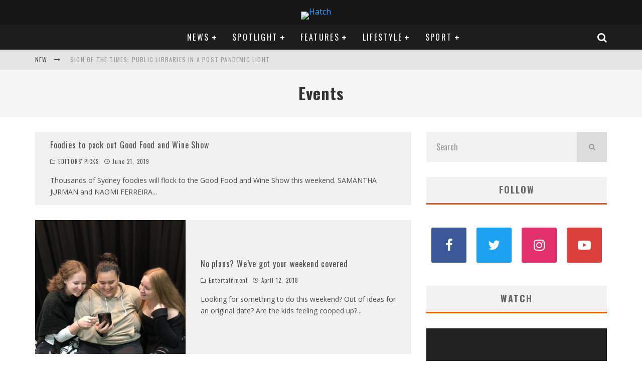

--- FILE ---
content_type: text/html; charset=UTF-8
request_url: http://ec2-13-237-209-185.ap-southeast-2.compute.amazonaws.com/tag/events/
body_size: 25088
content:
<!DOCTYPE html>
<html lang="en-AU">
<head>
	<meta charset="UTF-8">
			<meta name="viewport" content="width=device-width, height=device-height, initial-scale=1.0, minimum-scale=1.0">
	
	<link rel="profile" href="http://gmpg.org/xfn/11">
	<meta name='robots' content='index, follow, max-image-preview:large, max-snippet:-1, max-video-preview:-1' />

	<!-- This site is optimized with the Yoast SEO plugin v19.13 - https://yoast.com/wordpress/plugins/seo/ -->
	<title>Events Archives - Hatch</title>
	<link rel="canonical" href="http://ec2-13-237-209-185.ap-southeast-2.compute.amazonaws.com/tag/events/" />
	<meta property="og:locale" content="en_US" />
	<meta property="og:type" content="article" />
	<meta property="og:title" content="Events Archives - Hatch" />
	<meta property="og:url" content="http://ec2-13-237-209-185.ap-southeast-2.compute.amazonaws.com/tag/events/" />
	<meta property="og:site_name" content="Hatch" />
	<meta name="twitter:card" content="summary_large_image" />
	<meta name="twitter:site" content="@HatchMacleay" />
	<script type="application/ld+json" class="yoast-schema-graph">{"@context":"https://schema.org","@graph":[{"@type":"CollectionPage","@id":"http://ec2-13-237-209-185.ap-southeast-2.compute.amazonaws.com/tag/events/","url":"http://ec2-13-237-209-185.ap-southeast-2.compute.amazonaws.com/tag/events/","name":"Events Archives - Hatch","isPartOf":{"@id":"http://13.237.209.185/#website"},"breadcrumb":{"@id":"http://ec2-13-237-209-185.ap-southeast-2.compute.amazonaws.com/tag/events/#breadcrumb"},"inLanguage":"en-AU"},{"@type":"BreadcrumbList","@id":"http://ec2-13-237-209-185.ap-southeast-2.compute.amazonaws.com/tag/events/#breadcrumb","itemListElement":[{"@type":"ListItem","position":1,"name":"Home","item":"http://ec2-13-237-209-185.ap-southeast-2.compute.amazonaws.com/"},{"@type":"ListItem","position":2,"name":"Events"}]},{"@type":"WebSite","@id":"http://13.237.209.185/#website","url":"http://13.237.209.185/","name":"Hatch","description":"","publisher":{"@id":"http://13.237.209.185/#organization"},"potentialAction":[{"@type":"SearchAction","target":{"@type":"EntryPoint","urlTemplate":"http://13.237.209.185/?s={search_term_string}"},"query-input":"required name=search_term_string"}],"inLanguage":"en-AU"},{"@type":"Organization","@id":"http://13.237.209.185/#organization","name":"Macleay College","url":"http://13.237.209.185/","logo":{"@type":"ImageObject","inLanguage":"en-AU","@id":"http://13.237.209.185/#/schema/logo/image/","url":"http://3.25.81.196/wp-content/uploads/2017/10/Macleay-College-e1508420154770.jpg","contentUrl":"http://3.25.81.196/wp-content/uploads/2017/10/Macleay-College-e1508420154770.jpg","width":300,"height":300,"caption":"Macleay College"},"image":{"@id":"http://13.237.209.185/#/schema/logo/image/"},"sameAs":["https://www.instagram.com/hatch_macleay/","https://www.youtube.com/channel/UCUZzPZeie9fu-u9dED0Yo2w","https://www.facebook.com/HatchMacleay/","https://twitter.com/HatchMacleay"]}]}</script>
	<!-- / Yoast SEO plugin. -->


<link rel='dns-prefetch' href='//fonts.googleapis.com' />
<link rel='dns-prefetch' href='//s.w.org' />
<link rel="alternate" type="application/rss+xml" title="Hatch &raquo; Feed" href="http://ec2-13-237-209-185.ap-southeast-2.compute.amazonaws.com/feed/" />
<link rel="alternate" type="application/rss+xml" title="Hatch &raquo; Comments Feed" href="http://ec2-13-237-209-185.ap-southeast-2.compute.amazonaws.com/comments/feed/" />
<link rel="alternate" type="application/rss+xml" title="Hatch &raquo; Events Tag Feed" href="http://ec2-13-237-209-185.ap-southeast-2.compute.amazonaws.com/tag/events/feed/" />
		<!-- This site uses the Google Analytics by MonsterInsights plugin v9.11.1 - Using Analytics tracking - https://www.monsterinsights.com/ -->
		<!-- Note: MonsterInsights is not currently configured on this site. The site owner needs to authenticate with Google Analytics in the MonsterInsights settings panel. -->
					<!-- No tracking code set -->
				<!-- / Google Analytics by MonsterInsights -->
		<script type="text/javascript">
window._wpemojiSettings = {"baseUrl":"https:\/\/s.w.org\/images\/core\/emoji\/13.1.0\/72x72\/","ext":".png","svgUrl":"https:\/\/s.w.org\/images\/core\/emoji\/13.1.0\/svg\/","svgExt":".svg","source":{"concatemoji":"http:\/\/ec2-13-237-209-185.ap-southeast-2.compute.amazonaws.com\/wp-includes\/js\/wp-emoji-release.min.js?ver=5.9.12"}};
/*! This file is auto-generated */
!function(e,a,t){var n,r,o,i=a.createElement("canvas"),p=i.getContext&&i.getContext("2d");function s(e,t){var a=String.fromCharCode;p.clearRect(0,0,i.width,i.height),p.fillText(a.apply(this,e),0,0);e=i.toDataURL();return p.clearRect(0,0,i.width,i.height),p.fillText(a.apply(this,t),0,0),e===i.toDataURL()}function c(e){var t=a.createElement("script");t.src=e,t.defer=t.type="text/javascript",a.getElementsByTagName("head")[0].appendChild(t)}for(o=Array("flag","emoji"),t.supports={everything:!0,everythingExceptFlag:!0},r=0;r<o.length;r++)t.supports[o[r]]=function(e){if(!p||!p.fillText)return!1;switch(p.textBaseline="top",p.font="600 32px Arial",e){case"flag":return s([127987,65039,8205,9895,65039],[127987,65039,8203,9895,65039])?!1:!s([55356,56826,55356,56819],[55356,56826,8203,55356,56819])&&!s([55356,57332,56128,56423,56128,56418,56128,56421,56128,56430,56128,56423,56128,56447],[55356,57332,8203,56128,56423,8203,56128,56418,8203,56128,56421,8203,56128,56430,8203,56128,56423,8203,56128,56447]);case"emoji":return!s([10084,65039,8205,55357,56613],[10084,65039,8203,55357,56613])}return!1}(o[r]),t.supports.everything=t.supports.everything&&t.supports[o[r]],"flag"!==o[r]&&(t.supports.everythingExceptFlag=t.supports.everythingExceptFlag&&t.supports[o[r]]);t.supports.everythingExceptFlag=t.supports.everythingExceptFlag&&!t.supports.flag,t.DOMReady=!1,t.readyCallback=function(){t.DOMReady=!0},t.supports.everything||(n=function(){t.readyCallback()},a.addEventListener?(a.addEventListener("DOMContentLoaded",n,!1),e.addEventListener("load",n,!1)):(e.attachEvent("onload",n),a.attachEvent("onreadystatechange",function(){"complete"===a.readyState&&t.readyCallback()})),(n=t.source||{}).concatemoji?c(n.concatemoji):n.wpemoji&&n.twemoji&&(c(n.twemoji),c(n.wpemoji)))}(window,document,window._wpemojiSettings);
</script>
<style type="text/css">
img.wp-smiley,
img.emoji {
	display: inline !important;
	border: none !important;
	box-shadow: none !important;
	height: 1em !important;
	width: 1em !important;
	margin: 0 0.07em !important;
	vertical-align: -0.1em !important;
	background: none !important;
	padding: 0 !important;
}
</style>
	<link rel='stylesheet' id='colorbox-css'  href='http://ec2-13-237-209-185.ap-southeast-2.compute.amazonaws.com/wp-content/plugins/wp-colorbox/example5/colorbox.css?ver=5.9.12' type='text/css' media='all' />
<link rel='stylesheet' id='wp-block-library-css'  href='http://ec2-13-237-209-185.ap-southeast-2.compute.amazonaws.com/wp-includes/css/dist/block-library/style.min.css?ver=5.9.12' type='text/css' media='all' />
<link rel='stylesheet' id='awb-css'  href='http://ec2-13-237-209-185.ap-southeast-2.compute.amazonaws.com/wp-content/plugins/advanced-backgrounds/assets/awb/awb.min.css?ver=1.11.4' type='text/css' media='all' />
<style id='global-styles-inline-css' type='text/css'>
body{--wp--preset--color--black: #000000;--wp--preset--color--cyan-bluish-gray: #abb8c3;--wp--preset--color--white: #ffffff;--wp--preset--color--pale-pink: #f78da7;--wp--preset--color--vivid-red: #cf2e2e;--wp--preset--color--luminous-vivid-orange: #ff6900;--wp--preset--color--luminous-vivid-amber: #fcb900;--wp--preset--color--light-green-cyan: #7bdcb5;--wp--preset--color--vivid-green-cyan: #00d084;--wp--preset--color--pale-cyan-blue: #8ed1fc;--wp--preset--color--vivid-cyan-blue: #0693e3;--wp--preset--color--vivid-purple: #9b51e0;--wp--preset--gradient--vivid-cyan-blue-to-vivid-purple: linear-gradient(135deg,rgba(6,147,227,1) 0%,rgb(155,81,224) 100%);--wp--preset--gradient--light-green-cyan-to-vivid-green-cyan: linear-gradient(135deg,rgb(122,220,180) 0%,rgb(0,208,130) 100%);--wp--preset--gradient--luminous-vivid-amber-to-luminous-vivid-orange: linear-gradient(135deg,rgba(252,185,0,1) 0%,rgba(255,105,0,1) 100%);--wp--preset--gradient--luminous-vivid-orange-to-vivid-red: linear-gradient(135deg,rgba(255,105,0,1) 0%,rgb(207,46,46) 100%);--wp--preset--gradient--very-light-gray-to-cyan-bluish-gray: linear-gradient(135deg,rgb(238,238,238) 0%,rgb(169,184,195) 100%);--wp--preset--gradient--cool-to-warm-spectrum: linear-gradient(135deg,rgb(74,234,220) 0%,rgb(151,120,209) 20%,rgb(207,42,186) 40%,rgb(238,44,130) 60%,rgb(251,105,98) 80%,rgb(254,248,76) 100%);--wp--preset--gradient--blush-light-purple: linear-gradient(135deg,rgb(255,206,236) 0%,rgb(152,150,240) 100%);--wp--preset--gradient--blush-bordeaux: linear-gradient(135deg,rgb(254,205,165) 0%,rgb(254,45,45) 50%,rgb(107,0,62) 100%);--wp--preset--gradient--luminous-dusk: linear-gradient(135deg,rgb(255,203,112) 0%,rgb(199,81,192) 50%,rgb(65,88,208) 100%);--wp--preset--gradient--pale-ocean: linear-gradient(135deg,rgb(255,245,203) 0%,rgb(182,227,212) 50%,rgb(51,167,181) 100%);--wp--preset--gradient--electric-grass: linear-gradient(135deg,rgb(202,248,128) 0%,rgb(113,206,126) 100%);--wp--preset--gradient--midnight: linear-gradient(135deg,rgb(2,3,129) 0%,rgb(40,116,252) 100%);--wp--preset--duotone--dark-grayscale: url('#wp-duotone-dark-grayscale');--wp--preset--duotone--grayscale: url('#wp-duotone-grayscale');--wp--preset--duotone--purple-yellow: url('#wp-duotone-purple-yellow');--wp--preset--duotone--blue-red: url('#wp-duotone-blue-red');--wp--preset--duotone--midnight: url('#wp-duotone-midnight');--wp--preset--duotone--magenta-yellow: url('#wp-duotone-magenta-yellow');--wp--preset--duotone--purple-green: url('#wp-duotone-purple-green');--wp--preset--duotone--blue-orange: url('#wp-duotone-blue-orange');--wp--preset--font-size--small: 13px;--wp--preset--font-size--medium: 20px;--wp--preset--font-size--large: 36px;--wp--preset--font-size--x-large: 42px;}.has-black-color{color: var(--wp--preset--color--black) !important;}.has-cyan-bluish-gray-color{color: var(--wp--preset--color--cyan-bluish-gray) !important;}.has-white-color{color: var(--wp--preset--color--white) !important;}.has-pale-pink-color{color: var(--wp--preset--color--pale-pink) !important;}.has-vivid-red-color{color: var(--wp--preset--color--vivid-red) !important;}.has-luminous-vivid-orange-color{color: var(--wp--preset--color--luminous-vivid-orange) !important;}.has-luminous-vivid-amber-color{color: var(--wp--preset--color--luminous-vivid-amber) !important;}.has-light-green-cyan-color{color: var(--wp--preset--color--light-green-cyan) !important;}.has-vivid-green-cyan-color{color: var(--wp--preset--color--vivid-green-cyan) !important;}.has-pale-cyan-blue-color{color: var(--wp--preset--color--pale-cyan-blue) !important;}.has-vivid-cyan-blue-color{color: var(--wp--preset--color--vivid-cyan-blue) !important;}.has-vivid-purple-color{color: var(--wp--preset--color--vivid-purple) !important;}.has-black-background-color{background-color: var(--wp--preset--color--black) !important;}.has-cyan-bluish-gray-background-color{background-color: var(--wp--preset--color--cyan-bluish-gray) !important;}.has-white-background-color{background-color: var(--wp--preset--color--white) !important;}.has-pale-pink-background-color{background-color: var(--wp--preset--color--pale-pink) !important;}.has-vivid-red-background-color{background-color: var(--wp--preset--color--vivid-red) !important;}.has-luminous-vivid-orange-background-color{background-color: var(--wp--preset--color--luminous-vivid-orange) !important;}.has-luminous-vivid-amber-background-color{background-color: var(--wp--preset--color--luminous-vivid-amber) !important;}.has-light-green-cyan-background-color{background-color: var(--wp--preset--color--light-green-cyan) !important;}.has-vivid-green-cyan-background-color{background-color: var(--wp--preset--color--vivid-green-cyan) !important;}.has-pale-cyan-blue-background-color{background-color: var(--wp--preset--color--pale-cyan-blue) !important;}.has-vivid-cyan-blue-background-color{background-color: var(--wp--preset--color--vivid-cyan-blue) !important;}.has-vivid-purple-background-color{background-color: var(--wp--preset--color--vivid-purple) !important;}.has-black-border-color{border-color: var(--wp--preset--color--black) !important;}.has-cyan-bluish-gray-border-color{border-color: var(--wp--preset--color--cyan-bluish-gray) !important;}.has-white-border-color{border-color: var(--wp--preset--color--white) !important;}.has-pale-pink-border-color{border-color: var(--wp--preset--color--pale-pink) !important;}.has-vivid-red-border-color{border-color: var(--wp--preset--color--vivid-red) !important;}.has-luminous-vivid-orange-border-color{border-color: var(--wp--preset--color--luminous-vivid-orange) !important;}.has-luminous-vivid-amber-border-color{border-color: var(--wp--preset--color--luminous-vivid-amber) !important;}.has-light-green-cyan-border-color{border-color: var(--wp--preset--color--light-green-cyan) !important;}.has-vivid-green-cyan-border-color{border-color: var(--wp--preset--color--vivid-green-cyan) !important;}.has-pale-cyan-blue-border-color{border-color: var(--wp--preset--color--pale-cyan-blue) !important;}.has-vivid-cyan-blue-border-color{border-color: var(--wp--preset--color--vivid-cyan-blue) !important;}.has-vivid-purple-border-color{border-color: var(--wp--preset--color--vivid-purple) !important;}.has-vivid-cyan-blue-to-vivid-purple-gradient-background{background: var(--wp--preset--gradient--vivid-cyan-blue-to-vivid-purple) !important;}.has-light-green-cyan-to-vivid-green-cyan-gradient-background{background: var(--wp--preset--gradient--light-green-cyan-to-vivid-green-cyan) !important;}.has-luminous-vivid-amber-to-luminous-vivid-orange-gradient-background{background: var(--wp--preset--gradient--luminous-vivid-amber-to-luminous-vivid-orange) !important;}.has-luminous-vivid-orange-to-vivid-red-gradient-background{background: var(--wp--preset--gradient--luminous-vivid-orange-to-vivid-red) !important;}.has-very-light-gray-to-cyan-bluish-gray-gradient-background{background: var(--wp--preset--gradient--very-light-gray-to-cyan-bluish-gray) !important;}.has-cool-to-warm-spectrum-gradient-background{background: var(--wp--preset--gradient--cool-to-warm-spectrum) !important;}.has-blush-light-purple-gradient-background{background: var(--wp--preset--gradient--blush-light-purple) !important;}.has-blush-bordeaux-gradient-background{background: var(--wp--preset--gradient--blush-bordeaux) !important;}.has-luminous-dusk-gradient-background{background: var(--wp--preset--gradient--luminous-dusk) !important;}.has-pale-ocean-gradient-background{background: var(--wp--preset--gradient--pale-ocean) !important;}.has-electric-grass-gradient-background{background: var(--wp--preset--gradient--electric-grass) !important;}.has-midnight-gradient-background{background: var(--wp--preset--gradient--midnight) !important;}.has-small-font-size{font-size: var(--wp--preset--font-size--small) !important;}.has-medium-font-size{font-size: var(--wp--preset--font-size--medium) !important;}.has-large-font-size{font-size: var(--wp--preset--font-size--large) !important;}.has-x-large-font-size{font-size: var(--wp--preset--font-size--x-large) !important;}
</style>
<link rel='stylesheet' id='lets-social-count-css'  href='http://ec2-13-237-209-185.ap-southeast-2.compute.amazonaws.com/wp-content/plugins/lets-social-count/assets/css/style.css?ver=1.1' type='text/css' media='all' />
<link rel='stylesheet' id='ai-core-style-css'  href='http://ec2-13-237-209-185.ap-southeast-2.compute.amazonaws.com/wp-content/plugins/aesop-story-engine/public/assets/css/ai-core.css?ver=1' type='text/css' media='all' />
<style id='ai-core-style-inline-css' type='text/css'>
.aesop-gallery-component .aesop-component-caption{color:#333;padding:.25rem .75rem;background:rgba(255,255,255,.8);font-size:14px}.aesop-stacked-img{background-position:50%;background-repeat:no-repeat;background-size:cover;width:100%;left:0;top:0;position:relative;overflow:hidden}.aesop-stacked-img .aesop-stacked-caption{position:absolute;bottom:20px;right:20px;z-index:0;color:#333;padding:.25rem .75rem;background:rgba(255,255,255,.8);font-size:14px;-webkit-transition:all .75s ease-in-out;transition:all .75s ease-in-out}.aesop-sequence-img-wrap .aesop-sequence-caption{padding-left:4.5rem}.aesop-sequence-img-wrap .aesop-sequence-caption:before{left:0;bottom:-4px;font-weight:700;line-height:1;padding:.6rem .75rem;border:1px solid;border-color:inherit;content:counter(sequence-counter,decimal-leading-zero);counter-increment:sequence-counter}.aesop-sequence-img-wrap .aesop-sequence-img{width:100%;max-width:1200px;display:block}.aesop-hero-gallery-wrapper{clear:both;position:relative}.aesop-hero-gallery-content{position:absolute;top:20px}.aesopicon-search-plus{position:relative}.aesopicon-search-plus:after{display:inline-block;font-family:Dashicons;font-style:normal;font-weight:400;line-height:1;-webkit-font-smoothing:antialiased;-moz-osx-font-smoothing:grayscale;content:'\f179'}.aesop-parallax-component{clear:both}.aesop-parallax-component .aesop-parallax-sc{margin:0}.aesop-content-component .aesop-content-comp-wrap{padding:1.5em 2em}@media (max-width:766px){.aesop-content-component .aesop-content-comp-wrap{padding:1em}}.aesop-content-component .aesop-content-comp-inner p{line-height:1.2em}.aesop-content-component .aesop-content-img .aesop-content-comp-inner{word-wrap:break-word;background:rgba(255,255,255,.4);padding:1rem;line-height:1.3}.aesop-content-component .aesop-content-img .aesop-content-comp-inner p{margin-bottom:0}.aesop-image-component img{-webkit-box-shadow:0 0 6px -1px rgba(0,0,0,.5);box-shadow:0 0 6px -1px rgba(0,0,0,.5)}.aesop-image-component .aesop-lightbox{text-decoration:none;display:block}.aesop-image-component .aesop-img-enlarge{margin:0 0 .5rem}.aesop-image-component .aesop-img-enlarge:hover{text-decoration:none}.aesop-image-component .aesop-img-enlarge i{position:relative;top:1px}.aesop-image-component .aesop-img-enlarge,.aesop-image-component .aesop-image-component-caption{color:#b3b3b3;font-size:12px;font-family:"Helvetica Neue",Helvetica,Arial,sans-serif}.aesop-image-component .aesop-cap-cred,.aesop-image-component .aesop-img-enlarge{color:#b3b3b3}.aesop-image-component .aesop-cap-cred{border-top:1px dotted #b3b3b3;font-size:9px}.aesop-image-component:hover{opacity:.85;filter:alpha(opacity=85);-webkit-transition:opacity .25s ease-in-out;transition:opacity .25s ease-in-out}.aesop-image-component:active img{box-shadow:none}.aesop-video-component .aesop-video-component-caption{color:#b3b3b3}.aesop-video-component .aesop-component-caption{color:#333;padding:.25rem .75rem;background:rgba(255,255,255,.8);font-size:14px}.mejs-container{width:100%;max-width:800px!important;margin-left:auto;margin-right:auto}.mejs-container+p{margin-top:1rem}.aesop-quote-component{padding:3rem 2rem}.aesop-quote-component blockquote{font-style:italic}.aesop-quote-component cite{display:block;font-size:14px}.aesop-on-genesis .aesop-quote-component blockquote:before{content:none}.aesop-story-collection{clear:both}.aesop-story-collection .aesop-story-collection-title{text-align:center;background:#fff;text-transform:uppercase;font-size:1.75rem;line-height:1.75rem;letter-spacing:.05rem;padding:.8rem 0 .6rem;margin:0;z-index:2;position:relative;-webkit-box-shadow:0 7px 7px -7px #000;box-shadow:0 7px 7px -7px #000}.aesop-story-collection .aesop-collection-item{float:left;position:relative;height:220px;overflow:hidden}.aesop-story-collection .aesop-collection-item .aesop-collection-item-link{display:table;height:100%;width:100%;color:#fff;-webkit-transition:all .25s ease-in-out;transition:all .25s ease-in-out}.aesop-story-collection .aesop-collection-item .aesop-collection-item-link:before{position:absolute;content:'';width:100%;height:100%;background:#000;opacity:.65;filter:alpha(opacity=65);z-index:1}.aesop-story-collection .aesop-collection-item .aesop-collection-item-link:hover{text-decoration:none;-webkit-transition:all .25s ease-in-out;transition:all .25s ease-in-out}.aesop-story-collection .aesop-collection-item .aesop-collection-item-link:hover:before{-webkit-transition:opacity .25s linear;transition:opacity .25s linear;opacity:0;filter:alpha(opacity=0)}.aesop-story-collection .aesop-collection-item .aesop-collection-item-link:hover .aesop-collection-item-inner{background:rgba(0,0,0,.5)}.aesop-story-collection .aesop-collection-item .aesop-collection-item-inner{display:table-cell;vertical-align:middle;width:100%;height:100%;padding:0 2.5rem;position:relative;text-align:center;z-index:1;overflow:hidden;text-shadow:0 0 3px rgba(0,0,0,.6)}.aesop-story-collection .aesop-collection-item .aesop-collection-item-inner .aesop-collection-entry-title{font-weight:800;text-transform:uppercase;color:#fff;margin:auto}.aesop-story-collection .aesop-collection-item .aesop-collection-item-inner .aesop-collection-item-excerpt{font-size:12px}.aesop-story-collection .aesop-collection-item .aesop-collection-item-inner .aesop-collection-meta{font-family:"Helvetica Neue",Helvetica,Arial,sans-serif;font-size:12px;margin-bottom:3rem;font-style:italic}.aesop-story-collection .aesop-collection-item .aesop-collection-item-img{position:absolute;width:100%;height:100%;left:0;z-index:0;background-position:center center}.aesop-story-collection .aesop-collection-splash .aesop-collection-item-link:before{content:none}.aesop-story-collection .aesop-collection-splash .aesop-collection-item-link:hover .aesop-collection-item-inner{background:0 0}.aesop-story-collection .aesop-collection-splash .aesop-collection-item-inner .aesop-collection-entry-title{color:#333;text-shadow:none}.aesop-story-collection .aesop-collection-load-more{background:#000;opacity:.65;filter:alpha(opacity=65);z-index:1;height:70px;line-height:70px;color:#fff}.jorgen-article-cover-wrap{position:fixed}.aesop-article-chapter-wrap{position:relative}.aesop-article-chapter-wrap.aesop-video-chapter .aesop-cover-title{max-width:100%;margin:0;padding-bottom:20px;top:150px;border-bottom:1px solid #fff;font-size:62px!important;color:#fff;width:90%;left:10%;position:absolute;z-index:1}.aesop-article-chapter-wrap.aesop-video-chapter .aesop-cover-title small{font-size:40px}@media (max-width:800px){.aesop-article-chapter-wrap .aesop-cover-title{font-size:52px}.aesop-article-chapter-wrap .aesop-cover-title small{font-size:42px}}@media (max-width:480px){.aesop-article-chapter-wrap .aesop-cover-title{display:block;bottom:30px;font-size:32px}.aesop-article-chapter-wrap .aesop-cover-title small{display:block;font-size:20px}}.aesop-cover-title{max-width:100%;margin:0;padding-bottom:20px;bottom:100px;border-bottom:1px solid #fff;font-size:62px!important;color:#fff;width:90%;left:10%;position:absolute;z-index:1}.aesop-cover-title small{font-size:40px}.aesop-toggle-chapter-menu{position:fixed;right:-1px;bottom:57px;height:44px;width:44px;background:#e6e6e6;border-top-left-radius:2px;border-bottom-left-radius:2px;z-index:150;-webkit-transition:right .25s ease;transition:right .25s ease}.aesop-toggle-chapter-menu:hover{background:#007aac;text-decoration:none}.aesop-toggle-chapter-menu:hover i{color:#fff}.aesop-toggle-chapter-menu i{color:#007aac}.aesop-chapter-menu-open .aesop-chapter-menu{right:0}.aesop-chapter-menu-open .aesop-toggle-chapter-menu{right:250px}.aesop-close-chapter-menu{position:absolute;top:12px;right:12px;z-index:1}.aesop-close-chapter-menu:hover{cursor:pointer}.aesop-chapter-menu{right:-250px;width:250px;top:0;position:fixed;bottom:0;background:#e6e6e6;-webkit-transition:right .25s ease;transition:right .25s ease;z-index:500;counter-reset:sequence-counter;color:#777}.aesop-chapter-menu .scroll-nav__list{margin:0;padding:0}.aesop-chapter-menu *{box-sizing:border-box;-moz-box-sizing:border-box;-webkit-box-sizing:border-box}.aesop-chapter-menu li{display:block;margin-bottom:0;position:relative;padding-left:15px;font:400 14px/28px Arial,Helvetica,sans-serif}.aesop-chapter-menu li:before{content:counter(sequence-counter,upper-roman);counter-increment:sequence-counter;position:absolute;left:0}.aesop-chapter-menu a:link,.aesop-chapter-menu .scroll-nav__link{color:#777;padding-top:5px;padding-bottom:5px}.admin-bar .aesop-chapter-menu{top:32px}.aesop-chapter-menu--inner{padding:15px}.aesop-character-component .aesop-character-float{margin:.65rem 0;width:150px;text-align:center}.aesop-character-component .aesop-character-float .aesop-character-title{vertical-align:top;font-size:12px;font-family:"Helvetica Neue",Helvetica,Arial,sans-serif;color:#b3b3b3;text-transform:uppercase;letter-spacing:.05em;display:block;text-align:center;margin:0 0 .5rem}.aesop-character-component .aesop-character-float.aesop-character-right{float:right;margin-left:1.75rem}.aesop-character-component .aesop-character-float.aesop-character-center{margin-left:auto;margin-right:auto}.aesop-character-component .aesop-character-float.aesop-character-center .aesop-character-name{text-align:center}.aesop-character-component .aesop-character-float.aesop-character-left{float:left;margin-right:1.75rem}.aesop-character-component .aesop-character-avatar{width:90%;border-radius:50%}.aesop-character-component .aesop-character-cap{font-size:12px;line-height:14px;font-family:"Helvetica Neue",Helvetica,Arial,sans-serif;color:#b3b3b3;font-style:italic;margin-top:.8rem;border-top:1px dotted #b3b3b3;padding-top:.3rem}.aesop-document-component a{font-size:12px;font-family:"Helvetica Neue",Helvetica,Arial,sans-serif;color:#b3b3b3;line-height:12px;text-decoration:none}.aesop-document-component a span{border-bottom:1px solid #e6e6e6;font-size:12px;color:gray}.aesop-document-component a span:before{content:'\f498';font-family:Dashicons;position:absolute;left:0}.aesop-timeline{position:fixed;bottom:0;left:0;right:0;z-index:10}.aesop-timeline ol{margin:0;padding:0;position:relative;background:#e6e6e6;padding:5px 10px;-webkit-box-shadow:inset 0 7px 7px -7px gray;box-shadow:inset 0 7px 7px -7px gray}.aesop-timeline ol:before,.aesop-timeline ol:after{content:" ";display:table}.aesop-timeline ol:after{clear:both}.aesop-timeline ol li{display:inline-block;margin-right:5px}.aesop-timeline ol li:last-child{margin-right:0}.aesop-timeline ol li a{text-transform:uppercase;font-size:14px;color:inherit;padding:2px 10px 8px;display:block;position:relative}.aesop-timeline ol li a:after{content:'';height:20px;border-right:1px solid #666;width:1px;position:absolute;left:50%;bottom:-10px}.aesop-timeline ol li.active a{color:#428bca}.aesop-timeline ol li.active a:after{border-right-color:#428bca}
</style>
<link rel='stylesheet' id='ai-lightbox-style-css'  href='http://ec2-13-237-209-185.ap-southeast-2.compute.amazonaws.com/wp-content/plugins/aesop-story-engine/public/assets/css/lightbox.css?ver=1' type='text/css' media='all' />
<link rel='stylesheet' id='valenti-fonts-css'  href='https://fonts.googleapis.com/css?family=Oswald%3A400%2C700%7COpen+Sans%3A400%2C700&#038;display=swap' type='text/css' media='all' />
<!--[if IE]>
<link rel='stylesheet' id='valenti-ie9-css'  href='http://ec2-13-237-209-185.ap-southeast-2.compute.amazonaws.com/wp-content/themes/valenti/assets/css/ie.css?ver=5.6.3.2' type='text/css' media='all' />
<![endif]-->
<link rel='stylesheet' id='swipebox-css'  href='http://ec2-13-237-209-185.ap-southeast-2.compute.amazonaws.com/wp-content/themes/valenti/assets/css/swipebox.min.css?ver=1.4.4.1' type='text/css' media='all' />
<link rel='stylesheet' id='valenti-style-css'  href='http://ec2-13-237-209-185.ap-southeast-2.compute.amazonaws.com/wp-content/themes/valenti/assets/css/style.min.css?ver=5.6.3.2' type='text/css' media='all' />
<style id='valenti-style-inline-css' type='text/css'>
body{ color:#808080}.entry-content h1, .entry-content h2, .entry-content h3, .entry-content h4, .entry-content h5, .entry-content h6{ color:#333333}.link-color-wrap a, .block-wrap-code .block a{ color:#3aa0ff}.link-color-wrap a:hover, .block-wrap-code .block a:hover{ color:#1a75ca}body{font-family:'Open Sans',sans-serif;font-size:14px;font-weight:400;line-height:1.666;text-transform:none;}.excerpt{font-family:'Open Sans',sans-serif;font-size:14px;font-weight:400;line-height:1.666;text-transform:none;}.preview-thumbnail .title, .preview-review .title{font-family:'Oswald',sans-serif;font-size:14px;font-weight:700;line-height:1.2;text-transform:none;}.byline{font-family:'Oswald',sans-serif;font-size:11px;font-weight:400;letter-spacing:0.1em;line-height:1.3;text-transform:none;}.hero-meta .byline{font-family:'Oswald',sans-serif;font-size:11px;font-weight:400;letter-spacing:0.05em;line-height:1.3;text-transform:none;}.tipi-button{font-family:'Oswald',sans-serif;font-size:14px;font-weight:700;letter-spacing:0.1em;text-transform:uppercase;}.secondary-menu-wrap, .secondary-menu-wrap .sub-menu a:not(.tipi-button){font-family:'Oswald',sans-serif;font-size:14px;font-weight:700;letter-spacing:0.1em;line-height:1;text-transform:uppercase;}.footer-menu{font-family:'Oswald',sans-serif;font-size:12px;font-weight:400;line-height:1;text-transform:none;}.site-footer .textwidget{font-family:'Open Sans',sans-serif;font-size:14px;font-weight:400;line-height:1.666;text-transform:none;}.copyright{font-family:'Open Sans',sans-serif;font-size:12px;font-weight:400;line-height:1;text-transform:none;}.preview-slider.title-s .title{font-family:'Oswald',sans-serif;font-size:14px;font-weight:700;letter-spacing:0.04em;line-height:1.4;text-transform:uppercase;}.preview-slider.title-m .title{font-family:'Oswald',sans-serif;font-size:14px;font-weight:700;letter-spacing:0.04em;line-height:1.4;text-transform:uppercase;}.preview-slider.title-l .title{font-family:'Oswald',sans-serif;font-size:14px;font-weight:700;letter-spacing:0.04em;line-height:1.4;text-transform:uppercase;}.preview-slider.title-xl .title{font-family:'Oswald',sans-serif;font-size:14px;font-weight:700;letter-spacing:0.04em;line-height:1.4;text-transform:uppercase;}.preview-grid.title-xs .title{font-family:'Oswald',sans-serif;font-size:14px;font-weight:700;letter-spacing:0.04em;line-height:1.4;text-transform:uppercase;}.preview-grid.title-s .title{font-family:'Oswald',sans-serif;font-size:14px;font-weight:700;letter-spacing:0.04em;line-height:1.4;text-transform:uppercase;}.preview-grid.title-m .title{font-family:'Oswald',sans-serif;font-size:14px;font-weight:700;letter-spacing:0.04em;line-height:1.4;text-transform:uppercase;}.preview-grid.title-l .title{font-family:'Oswald',sans-serif;font-size:14px;font-weight:700;letter-spacing:0.04em;line-height:1.4;text-transform:uppercase;}.preview-classic .title{font-family:'Oswald',sans-serif;font-size:14px;font-weight:400;letter-spacing:0.05em;line-height:1.4;text-transform:none;}.preview-2 .title{font-family:'Oswald',sans-serif;font-size:14px;font-weight:400;letter-spacing:0.05em;line-height:1.4;text-transform:none;}.entry-content blockquote, .entry-content blockquote p{font-family:'Oswald',sans-serif;font-size:18px;font-weight:400;line-height:1.5;text-transform:none;}.hero-wrap .caption, .gallery-block__wrap .caption, figcaption{font-family:'Open Sans',sans-serif;font-size:10px;font-weight:400;line-height:1.2;text-transform:none;}.main-navigation .horizontal-menu > li > a{font-family:'Oswald',sans-serif;font-size:14px;font-weight:400;letter-spacing:0.15em;line-height:1;text-transform:uppercase;}.sub-menu a:not(.tipi-button){font-family:'Oswald',sans-serif;font-size:14px;font-weight:400;letter-spacing:0.13em;line-height:1.6;text-transform:uppercase;}.hero-meta.tipi-s-typo .title{font-family:'Oswald',sans-serif;font-size:18px;font-weight:700;line-height:1.3;text-transform:none;}.hero-meta.tipi-m-typo .title{font-family:'Oswald',sans-serif;font-size:18px;font-weight:700;line-height:1.3;text-transform:uppercase;}.hero-meta.tipi-l-typo .title{font-family:'Oswald',sans-serif;font-size:18px;font-weight:700;line-height:1.3;text-transform:uppercase;}.entry-content h2{font-family:'Oswald',sans-serif;font-size:18px;font-weight:700;letter-spacing:0.1em;line-height:1.3;text-transform:uppercase;}.entry-content h3{font-family:'Oswald',sans-serif;font-size:14px;font-weight:700;letter-spacing:0.1em;line-height:1.3;text-transform:uppercase;}.entry-content h4{font-family:'Oswald',sans-serif;font-size:18px;font-weight:700;letter-spacing:0.1em;line-height:1.3;text-transform:uppercase;}.widget-title{font-family:'Oswald',sans-serif;font-size:14px;font-weight:700;letter-spacing:0.1em;line-height:1.3;text-transform:uppercase;}.block-title-wrap .title{font-family:'Oswald',sans-serif;font-size:12px;font-weight:700;letter-spacing:0.16em;line-height:1.4;text-transform:inherit;}.block-subtitle{font-family:'Open Sans',sans-serif;font-size:10px;font-weight:700;letter-spacing:0.1em;line-height:1.2;text-transform:none;}.preview-classic { padding-bottom: 30px; }.block-wrap-classic .block ~ .block { padding-top: 30px; }.preview-thumbnail { padding-bottom: 20px; }.valenti-widget .preview-thumbnail { padding-bottom: 15px; }.site-footer > .bg-area{ border-top:20px solid #333333;}.footer-widget-wrap{ border-right:1px solid #333333;}.split-1:not(.preview-thumbnail) .mask {
		-webkit-flex: 0 0 40%;
		-ms-flex: 0 0 40%;
		flex: 0 0 40%;
		width: 40%;
	}.footer-lower {
		padding-top: 30px;
		padding-bottom: 30px;
	}.footer-widget-wrap {
		padding-top: 45px;
		padding-bottom: 45px;
	}.main-menu > li > a {
		padding-top: 17px;
		padding-bottom: 17px;
	}.main-navigation .main-nav-wrap > .menu-icons a{padding-left:10px;}.main-navigation .main-nav-wrap > .menu-icons a{padding-right:10px;}.main-navigation .main-nav-wrap > .menu-icons {margin-right:-10px;}.main-navigation .main-nav-wrap .menu-icons > li > a {font-size:20px;}.secondary-menu-wrap .menu-icons a{padding-left:10px;}.secondary-menu-wrap .menu-icons a{padding-right:10px;}.secondary-menu-wrap .menu-icons {margin-right:-10px;}.secondary-menu-wrap .menu-icons > li > a {font-size:16px;}.accent--color, .bbp-submit-wrapper button, .bbp-submit-wrapper button:visited, .buddypress .cb-cat-header .title a, .woocommerce .star-rating:before, .woocommerce-page .star-rating:before, .woocommerce .star-rating span, .woocommerce-page .star-rating span, .woocommerce .stars a {
		color:#e8560e;
	}.bbp-submit-wrapper button, #buddypress button:hover, #buddypress a.button:hover, #buddypress a.button:focus, #buddypress input[type=submit]:hover, #buddypress input[type=button]:hover, #buddypress input[type=reset]:hover, #buddypress ul.button-nav li a:hover, #buddypress ul.button-nav li.current a, #buddypress div.generic-button a:hover, #buddypress .comment-reply-link:hover, #buddypress .activity-list li.load-more:hover, #buddypress #groups-list .generic-button a:hover {
		border-color: #e8560e;
	}.sidebar-widget .widget-title, .cb-cat-header, .site-footer .footer-widget-area .widget-title span, #wp-calendar caption, #buddypress #members-list .cb-member-list-box .item .item-title, #buddypress div.item-list-tabs ul li.selected, #buddypress div.item-list-tabs ul li.current, #buddypress .item-list-tabs ul li:hover, .woocommerce div.product .woocommerce-tabs ul.tabs li.active,
	.author-page-box {
		border-bottom-color: #e8560e ;
	}.cb-highlight, #buddypress button:hover, #buddypress a.button:hover, #buddypress a.button:focus, #buddypress input[type=submit]:hover, #buddypress input[type=button]:hover, #buddypress input[type=reset]:hover, #buddypress ul.button-nav li a:hover, #buddypress ul.button-nav li.current a, #buddypress div.generic-button a:hover, #buddypress .comment-reply-link:hover, #buddypress .activity-list li.load-more:hover, #buddypress #groups-list .generic-button a:hover {
		background-color: #e8560e;
	}.font-b { font-family: 'Open Sans',sans-serif; }h1, h2, h3, h4, h5, h6, .font-h, #bbp-user-navigation, .product_meta, .price, .woocommerce-review-link, .cart_item, .cart-collaterals .cart_totals th { font-family: 'Oswald',sans-serif }.site-mob-header:not(.site-mob-header-11) .header-padding .logo-main-wrap, .site-mob-header:not(.site-mob-header-11) .header-padding .icons-wrap a, .site-mob-header-11 .header-padding {
		padding-top: 15px;
		padding-bottom: 15px;
	}.site-header .header-padding {
		padding-top: 10px;
		padding-bottom: 10px;
	}.site-footer .bg-area{background-color: #1c1d1e;background-position: center center;}.site-footer .background{}.site-footer,.site-footer a{color: #e5e5e5;}.footer-widget-area{background-color: #272727;background-position: center center;}.footer-widget-area{}.footer-widget-area,.footer-widget-area a{color: #e5e5e5;}.grid-spacing { border-top-width: 3px; }.preview-slider.tile-overlay--1:after, .preview-slider.tile-overlay--2 .meta:after { opacity: 0.2; }.preview-grid.tile-overlay--1:after, .preview-grid.tile-overlay--2 .meta:after { opacity: 0.1; }.main-navigation-border { border-bottom-color: #161616; }@media only screen and (min-width: 481px) {.slider-spacing { margin-right: 3px;}.block-wrap-slider .slider { padding-top: 3px;}.grid-spacing { border-right-width: 3px; }.block-wrap-grid:not(.block-wrap-81) .block { width: calc( 100% + 3px ); }}@media only screen and (min-width: 768px) {.grid-spacing { border-right-width: 3px; }.block-wrap-55 .slide { margin-right: 3px!important; }.block-wrap-grid:not(.block-wrap-81) .block { width: calc( 100% + 3px ); }.preview-slider.tile-overlay--1:hover:after, .preview-slider.tile-overlay--2.tile-overlay--gradient:hover:after, .preview-slider.tile-overlay--2:hover .meta:after { opacity: 0.75 ; }.preview-grid.tile-overlay--1:hover:after, .preview-grid.tile-overlay--2.tile-overlay--gradient:hover:after, .preview-grid.tile-overlay--2:hover .meta:after { opacity: 0.3 ; }}@media only screen and (min-width: 1020px) {body{font-size:16px;}.hero-meta .byline{font-size:14px;}.tipi-button{font-size:12px;}.secondary-menu-wrap, .secondary-menu-wrap .sub-menu a:not(.tipi-button){font-size:12px;}.site-footer .textwidget{font-size:16px;}.preview-slider.title-s .title{font-size:16px;}.preview-slider.title-m .title{font-size:20px;}.preview-slider.title-l .title{font-size:30px;}.preview-slider.title-xl .title{font-size:40px;}.preview-grid.title-xs .title{font-size:16px;}.preview-grid.title-s .title{font-size:20px;}.preview-grid.title-m .title{font-size:32px;}.preview-grid.title-l .title{font-size:38px;}.preview-classic .title{font-size:16px;}.preview-2 .title{font-size:24px;}.entry-content blockquote, .entry-content blockquote p{font-size:26px;}.main-navigation .horizontal-menu > li > a{font-size:16px;}.hero-meta.tipi-s-typo .title{font-size:28px;}.hero-meta.tipi-m-typo .title{font-size:40px;}.hero-meta.tipi-l-typo .title{font-size:50px;}.entry-content h2{font-size:30px;}.entry-content h3{font-size:24px;}.entry-content h4{font-size:30px;}.widget-title{font-size:20px;}.block-title-wrap .title{font-size:14px;}.block-subtitle{font-size:12px;}}@media only screen and (min-width: 1200px) {.site {}}
</style>
<script type='text/javascript' src='http://ec2-13-237-209-185.ap-southeast-2.compute.amazonaws.com/wp-includes/js/jquery/jquery.min.js?ver=3.6.0' id='jquery-core-js'></script>
<script type='text/javascript' src='http://ec2-13-237-209-185.ap-southeast-2.compute.amazonaws.com/wp-includes/js/jquery/jquery-migrate.min.js?ver=3.3.2' id='jquery-migrate-js'></script>
<script type='text/javascript' id='login-with-ajax-js-extra'>
/* <![CDATA[ */
var LWA = {"ajaxurl":"http:\/\/ec2-13-237-209-185.ap-southeast-2.compute.amazonaws.com\/wp-admin\/admin-ajax.php"};
/* ]]> */
</script>
<script type='text/javascript' src='http://ec2-13-237-209-185.ap-southeast-2.compute.amazonaws.com/wp-content/themes/valenti/plugins/login-with-ajax/login-with-ajax.js?ver=3.1.11' id='login-with-ajax-js'></script>
<script type='text/javascript' src='http://ec2-13-237-209-185.ap-southeast-2.compute.amazonaws.com/wp-content/plugins/wp-colorbox/jquery.colorbox-min.js?ver=1.1.6' id='colorbox-js'></script>
<script type='text/javascript' src='http://ec2-13-237-209-185.ap-southeast-2.compute.amazonaws.com/wp-content/plugins/wp-colorbox/wp-colorbox.js?ver=1.1.6' id='wp-colorbox-js'></script>
<link rel="https://api.w.org/" href="http://ec2-13-237-209-185.ap-southeast-2.compute.amazonaws.com/wp-json/" /><link rel="alternate" type="application/json" href="http://ec2-13-237-209-185.ap-southeast-2.compute.amazonaws.com/wp-json/wp/v2/tags/1310" /><link rel="EditURI" type="application/rsd+xml" title="RSD" href="http://ec2-13-237-209-185.ap-southeast-2.compute.amazonaws.com/xmlrpc.php?rsd" />
<link rel="wlwmanifest" type="application/wlwmanifest+xml" href="http://ec2-13-237-209-185.ap-southeast-2.compute.amazonaws.com/wp-includes/wlwmanifest.xml" /> 
<meta name="generator" content="WordPress 5.9.12" />
<link rel="preload" type="font/woff2" as="font" href="http://ec2-13-237-209-185.ap-southeast-2.compute.amazonaws.com/wp-content/themes/valenti/assets/css/valenti/valenti.woff2?o9cfvj" crossorigin><link rel="dns-prefetch" href="//fonts.googleapis.com"><link rel="preconnect" href="https://fonts.gstatic.com/" crossorigin><link rel="icon" href="http://ec2-13-237-209-185.ap-southeast-2.compute.amazonaws.com/wp-content/uploads/2021/07/cropped-Logo-1-32x32.png" sizes="32x32" />
<link rel="icon" href="http://ec2-13-237-209-185.ap-southeast-2.compute.amazonaws.com/wp-content/uploads/2021/07/cropped-Logo-1-192x192.png" sizes="192x192" />
<link rel="apple-touch-icon" href="http://ec2-13-237-209-185.ap-southeast-2.compute.amazonaws.com/wp-content/uploads/2021/07/cropped-Logo-1-180x180.png" />
<meta name="msapplication-TileImage" content="http://ec2-13-237-209-185.ap-southeast-2.compute.amazonaws.com/wp-content/uploads/2021/07/cropped-Logo-1-270x270.png" />
</head>
<body class="archive tag tag-events tag-1310 browser-chrome os-mac aesop-core aesop-on-valenti body-mob-header-1 site-mob-menu-a-4 site-mob-menu-1 sticky-sbs mob-fi-tall header--style-3 mm-ani-3 modal-skin-2">
		<svg xmlns="http://www.w3.org/2000/svg" viewBox="0 0 0 0" width="0" height="0" focusable="false" role="none" style="visibility: hidden; position: absolute; left: -9999px; overflow: hidden;" ><defs><filter id="wp-duotone-dark-grayscale"><feColorMatrix color-interpolation-filters="sRGB" type="matrix" values=" .299 .587 .114 0 0 .299 .587 .114 0 0 .299 .587 .114 0 0 .299 .587 .114 0 0 " /><feComponentTransfer color-interpolation-filters="sRGB" ><feFuncR type="table" tableValues="0 0.49803921568627" /><feFuncG type="table" tableValues="0 0.49803921568627" /><feFuncB type="table" tableValues="0 0.49803921568627" /><feFuncA type="table" tableValues="1 1" /></feComponentTransfer><feComposite in2="SourceGraphic" operator="in" /></filter></defs></svg><svg xmlns="http://www.w3.org/2000/svg" viewBox="0 0 0 0" width="0" height="0" focusable="false" role="none" style="visibility: hidden; position: absolute; left: -9999px; overflow: hidden;" ><defs><filter id="wp-duotone-grayscale"><feColorMatrix color-interpolation-filters="sRGB" type="matrix" values=" .299 .587 .114 0 0 .299 .587 .114 0 0 .299 .587 .114 0 0 .299 .587 .114 0 0 " /><feComponentTransfer color-interpolation-filters="sRGB" ><feFuncR type="table" tableValues="0 1" /><feFuncG type="table" tableValues="0 1" /><feFuncB type="table" tableValues="0 1" /><feFuncA type="table" tableValues="1 1" /></feComponentTransfer><feComposite in2="SourceGraphic" operator="in" /></filter></defs></svg><svg xmlns="http://www.w3.org/2000/svg" viewBox="0 0 0 0" width="0" height="0" focusable="false" role="none" style="visibility: hidden; position: absolute; left: -9999px; overflow: hidden;" ><defs><filter id="wp-duotone-purple-yellow"><feColorMatrix color-interpolation-filters="sRGB" type="matrix" values=" .299 .587 .114 0 0 .299 .587 .114 0 0 .299 .587 .114 0 0 .299 .587 .114 0 0 " /><feComponentTransfer color-interpolation-filters="sRGB" ><feFuncR type="table" tableValues="0.54901960784314 0.98823529411765" /><feFuncG type="table" tableValues="0 1" /><feFuncB type="table" tableValues="0.71764705882353 0.25490196078431" /><feFuncA type="table" tableValues="1 1" /></feComponentTransfer><feComposite in2="SourceGraphic" operator="in" /></filter></defs></svg><svg xmlns="http://www.w3.org/2000/svg" viewBox="0 0 0 0" width="0" height="0" focusable="false" role="none" style="visibility: hidden; position: absolute; left: -9999px; overflow: hidden;" ><defs><filter id="wp-duotone-blue-red"><feColorMatrix color-interpolation-filters="sRGB" type="matrix" values=" .299 .587 .114 0 0 .299 .587 .114 0 0 .299 .587 .114 0 0 .299 .587 .114 0 0 " /><feComponentTransfer color-interpolation-filters="sRGB" ><feFuncR type="table" tableValues="0 1" /><feFuncG type="table" tableValues="0 0.27843137254902" /><feFuncB type="table" tableValues="0.5921568627451 0.27843137254902" /><feFuncA type="table" tableValues="1 1" /></feComponentTransfer><feComposite in2="SourceGraphic" operator="in" /></filter></defs></svg><svg xmlns="http://www.w3.org/2000/svg" viewBox="0 0 0 0" width="0" height="0" focusable="false" role="none" style="visibility: hidden; position: absolute; left: -9999px; overflow: hidden;" ><defs><filter id="wp-duotone-midnight"><feColorMatrix color-interpolation-filters="sRGB" type="matrix" values=" .299 .587 .114 0 0 .299 .587 .114 0 0 .299 .587 .114 0 0 .299 .587 .114 0 0 " /><feComponentTransfer color-interpolation-filters="sRGB" ><feFuncR type="table" tableValues="0 0" /><feFuncG type="table" tableValues="0 0.64705882352941" /><feFuncB type="table" tableValues="0 1" /><feFuncA type="table" tableValues="1 1" /></feComponentTransfer><feComposite in2="SourceGraphic" operator="in" /></filter></defs></svg><svg xmlns="http://www.w3.org/2000/svg" viewBox="0 0 0 0" width="0" height="0" focusable="false" role="none" style="visibility: hidden; position: absolute; left: -9999px; overflow: hidden;" ><defs><filter id="wp-duotone-magenta-yellow"><feColorMatrix color-interpolation-filters="sRGB" type="matrix" values=" .299 .587 .114 0 0 .299 .587 .114 0 0 .299 .587 .114 0 0 .299 .587 .114 0 0 " /><feComponentTransfer color-interpolation-filters="sRGB" ><feFuncR type="table" tableValues="0.78039215686275 1" /><feFuncG type="table" tableValues="0 0.94901960784314" /><feFuncB type="table" tableValues="0.35294117647059 0.47058823529412" /><feFuncA type="table" tableValues="1 1" /></feComponentTransfer><feComposite in2="SourceGraphic" operator="in" /></filter></defs></svg><svg xmlns="http://www.w3.org/2000/svg" viewBox="0 0 0 0" width="0" height="0" focusable="false" role="none" style="visibility: hidden; position: absolute; left: -9999px; overflow: hidden;" ><defs><filter id="wp-duotone-purple-green"><feColorMatrix color-interpolation-filters="sRGB" type="matrix" values=" .299 .587 .114 0 0 .299 .587 .114 0 0 .299 .587 .114 0 0 .299 .587 .114 0 0 " /><feComponentTransfer color-interpolation-filters="sRGB" ><feFuncR type="table" tableValues="0.65098039215686 0.40392156862745" /><feFuncG type="table" tableValues="0 1" /><feFuncB type="table" tableValues="0.44705882352941 0.4" /><feFuncA type="table" tableValues="1 1" /></feComponentTransfer><feComposite in2="SourceGraphic" operator="in" /></filter></defs></svg><svg xmlns="http://www.w3.org/2000/svg" viewBox="0 0 0 0" width="0" height="0" focusable="false" role="none" style="visibility: hidden; position: absolute; left: -9999px; overflow: hidden;" ><defs><filter id="wp-duotone-blue-orange"><feColorMatrix color-interpolation-filters="sRGB" type="matrix" values=" .299 .587 .114 0 0 .299 .587 .114 0 0 .299 .587 .114 0 0 .299 .587 .114 0 0 " /><feComponentTransfer color-interpolation-filters="sRGB" ><feFuncR type="table" tableValues="0.098039215686275 1" /><feFuncG type="table" tableValues="0 0.66274509803922" /><feFuncB type="table" tableValues="0.84705882352941 0.41960784313725" /><feFuncA type="table" tableValues="1 1" /></feComponentTransfer><feComposite in2="SourceGraphic" operator="in" /></filter></defs></svg>	<div id="cb-outer-container" class="site">
		<header id="mobhead" class="site-header-block site-mob-header tipi-l-0 site-mob-header-1 sticky-menu-1 sticky-top site-skin-2 site-img-1"><div class="bg-area header-padding tipi-row side-spacing tipi-vertical-c">
	<ul class="menu-left icons-wrap tipi-vertical-c">
		<li class="valenti-icon vertical-c"><a href="#" class="mob-tr-open" data-target="slide-menu"><i class="valenti-i-menu" aria-hidden="true"></i></a></li>	</ul>
	<div class="logo-main-wrap logo-mob-wrap">
		<div class="logo logo-mobile"><a href="http://ec2-13-237-209-185.ap-southeast-2.compute.amazonaws.com" data-pin-nopin="true"><img src="http://3.25.81.196/wp-content/uploads/2021/04/HATCH-3-e1633089091949.png" srcset="http://3.25.81.196/wp-content/uploads/2021/04/HATCH-3-e1633089091949.png 2x" alt="Hatch"></a></div>	</div>
	<ul class="menu-right icons-wrap tipi-vertical-c">
					</ul>
	<div class="background"></div></div>
</header><!-- .site-mob-header --><div id="mob-line" class="tipi-m-0"></div>		<div id="cb-container" class="site-inner container clearfix">
		<header id="masthead" class="site-header-block site-header clearfix site-header-3 header-skin-2 site-img-1 mm-skin-2 main-menu-skin-1 main-menu-width-1 main-menu-bar-color-2 logo-only-when-stuck main-menu-c"><div class="bg-area">
			<div class="logo-main-wrap tipi-flex-lcr header-padding tipi-vertical-c tipi-flex-eq-height logo-main-wrap-center side-spacing">
			<div class="logo-main-wrap header-padding tipi-all-c"><div class="logo logo-main"><a href="http://ec2-13-237-209-185.ap-southeast-2.compute.amazonaws.com" data-pin-nopin="true"><img src="http://hatch.macleay.net/wp-content/uploads/2021/04/HATCH-3-e1633089091949.png" srcset="http://hatch.macleay.net/wp-content/uploads/2021/04/HATCH-3-1-e1633089238812.png 2x" alt="Hatch"></a></div></div>					</div>
		<div class="background"></div></div>
</header><!-- .site-header --><div id="header-line"></div><nav id="cb-nav-bar" class="main-navigation cb-nav-bar-wrap nav-bar tipi-m-0-down clearfix mm-ani-3 mm-skin-2 main-menu-bar-color-1 sticky-top sticky-menu sticky-menu-1 logo-only-when-stuck main-menu-c">	<div class="site-skin-2 menu-bg-area">
		<div id="main-menu-wrap" class="main-menu-wrap cb-nav-bar-wrap clearfix font-h main-nav-wrap vertical-c  wrap">
			<div class="logo-menu-wrap logo-menu-wrap-placeholder"></div>			<ul id="menu-main-menu" class="main-menu nav cb-main main-nav main-nav clearfix tipi-flex horizontal-menu">
				<li id="menu-item-142288" class="menu-item menu-item-type-taxonomy menu-item-object-category menu-item-has-children dropper drop-it mm-color mm-art mm-wrap-31 mm-wrap mm-sb-left menu-item-142288"><a href="http://ec2-13-237-209-185.ap-southeast-2.compute.amazonaws.com/category/news/" data-ppp="4" data-tid="9871"  data-term="category">NEWS</a><div class="menu mm-31 tipi-row side-spacing" data-mm="31"><div class="menu-wrap menu-wrap-more-10 tipi-flex"><div id="block-wrap-142288" class="block-wrap block-wrap-22 block-to-see block-wrap-classic clearfix block-css-142288 side-spacing--boxed " data-id="142288"><div class="block-inner-style"><div class="block-inner-box contents"><div class="block-title-wrap cb-module-header block-title-2 block-title-border-2"><div class="block-title-inner"><div class="block-title"><h2 class="title" style="border-bottom-color:#e8560e;">NEWS</h2></div><p class="block-subtitle"></p></div></div><div class="block">		<article class="preview-thumbnail split ani-base split-1 split-design-1 tipi-xs-12 preview-22 post-182585 post type-post status-publish format-standard has-post-thumbnail hentry category-books category-coronavirus category-entertainment category-features category-first-person category-lifestyle category-local category-social tag-audiobooks tag-australia tag-books tag-community tag-coronavirus tag-covid-19 tag-data-journalism tag-e-books tag-lockdown tag-new-development tag-new-south-wales tag-nsw-data tag-parramatta tag-parramatta-library tag-parramatta-square tag-post-lockdown tag-public-libraries tag-state-library tag-sydney tag-technology">
			<div class="preview-mini-wrap clearfix tipi-flex">
				<div class="cb-mask mask" style="background:#e8560e">			<a href="http://ec2-13-237-209-185.ap-southeast-2.compute.amazonaws.com/sign-of-the-times-public-libraries-in-a-post-pandemic-light/" class="mask-img">
				<img width="200" height="106" src="http://ec2-13-237-209-185.ap-southeast-2.compute.amazonaws.com/wp-content/uploads/2022/09/IMG_5491-2-scaled-e1667353225429-200x106.jpg" class="attachment-thumbnail size-thumbnail wp-post-image" alt="" loading="lazy" srcset="http://ec2-13-237-209-185.ap-southeast-2.compute.amazonaws.com/wp-content/uploads/2022/09/IMG_5491-2-scaled-e1667353225429-200x106.jpg 200w, http://ec2-13-237-209-185.ap-southeast-2.compute.amazonaws.com/wp-content/uploads/2022/09/IMG_5491-2-scaled-e1667353225429-600x320.jpg 600w, http://ec2-13-237-209-185.ap-southeast-2.compute.amazonaws.com/wp-content/uploads/2022/09/IMG_5491-2-scaled-e1667353225429-1024x542.jpg 1024w, http://ec2-13-237-209-185.ap-southeast-2.compute.amazonaws.com/wp-content/uploads/2022/09/IMG_5491-2-scaled-e1667353225429-768x406.jpg 768w, http://ec2-13-237-209-185.ap-southeast-2.compute.amazonaws.com/wp-content/uploads/2022/09/IMG_5491-2-scaled-e1667353225429-1536x813.jpg 1536w, http://ec2-13-237-209-185.ap-southeast-2.compute.amazonaws.com/wp-content/uploads/2022/09/IMG_5491-2-scaled-e1667353225429-2048x1084.jpg 2048w, http://ec2-13-237-209-185.ap-southeast-2.compute.amazonaws.com/wp-content/uploads/2022/09/IMG_5491-2-scaled-e1667353225429-500x265.jpg 500w, http://ec2-13-237-209-185.ap-southeast-2.compute.amazonaws.com/wp-content/uploads/2022/09/IMG_5491-2-scaled-e1667353225429-800x423.jpg 800w, http://ec2-13-237-209-185.ap-southeast-2.compute.amazonaws.com/wp-content/uploads/2022/09/IMG_5491-2-scaled-e1667353225429-1280x677.jpg 1280w, http://ec2-13-237-209-185.ap-southeast-2.compute.amazonaws.com/wp-content/uploads/2022/09/IMG_5491-2-scaled-e1667353225429-1920x1016.jpg 1920w, http://ec2-13-237-209-185.ap-southeast-2.compute.amazonaws.com/wp-content/uploads/2022/09/IMG_5491-2-scaled-e1667353225429-480x256.jpg 480w, http://ec2-13-237-209-185.ap-southeast-2.compute.amazonaws.com/wp-content/uploads/2022/09/IMG_5491-2-scaled-e1667353225429-750x397.jpg 750w, http://ec2-13-237-209-185.ap-southeast-2.compute.amazonaws.com/wp-content/uploads/2022/09/IMG_5491-2-scaled-e1667353225429-1200x635.jpg 1200w, http://ec2-13-237-209-185.ap-southeast-2.compute.amazonaws.com/wp-content/uploads/2022/09/IMG_5491-2-scaled-e1667353225429-1250x661.jpg 1250w, http://ec2-13-237-209-185.ap-southeast-2.compute.amazonaws.com/wp-content/uploads/2022/09/IMG_5491-2-scaled-e1667353225429-400x212.jpg 400w" sizes="(max-width: 200px) 100vw, 200px" />			</a>
		</div>
							<div class="cb-meta cb-article-meta meta">
					<div class="title-wrap"><h2 class="title"><a href="http://ec2-13-237-209-185.ap-southeast-2.compute.amazonaws.com/sign-of-the-times-public-libraries-in-a-post-pandemic-light/">Sign of the times: Public libraries in a post pandemic light</a></h2></div><div class="cb-byline byline byline-3 byline-cats-design-1"><span class="byline-part author"><a class="url fn n" href="http://ec2-13-237-209-185.ap-southeast-2.compute.amazonaws.com/author/202112699/"><i class="valenti-i-user" aria-hidden="true"></i> Belad Al-karkhey</a></span><div class="byline-part cats"><i class="valenti-i-folder" aria-hidden="true"></i> <a href="http://ec2-13-237-209-185.ap-southeast-2.compute.amazonaws.com/category/features/" class="cat">FEATURES</a></div><span class="byline-part cb-date date"><i class="valenti-i-clock" aria-hidden="true"></i> <time class="entry-date published dateCreated flipboard-date" datetime="2022-09-15T09:03:00+10:00">September 15, 2022</time></span></div>				</div>
							</div>
		</article>
				<article class="preview-thumbnail split ani-base split-1 split-design-1 tipi-xs-12 preview-22 post-179812 post type-post status-publish format-standard has-post-thumbnail hentry category-environment tag-climate-change-2 tag-permaculture">
			<div class="preview-mini-wrap clearfix tipi-flex">
				<div class="cb-mask mask" style="background:#e8560e">			<a href="http://ec2-13-237-209-185.ap-southeast-2.compute.amazonaws.com/restoring-the-mother-earth-through-permaculture/" class="mask-img">
				<img width="200" height="141" src="http://ec2-13-237-209-185.ap-southeast-2.compute.amazonaws.com/wp-content/uploads/2022/01/Featured--200x141.jpg" class="attachment-thumbnail size-thumbnail wp-post-image" alt="" loading="lazy" srcset="http://ec2-13-237-209-185.ap-southeast-2.compute.amazonaws.com/wp-content/uploads/2022/01/Featured--200x141.jpg 200w, http://ec2-13-237-209-185.ap-southeast-2.compute.amazonaws.com/wp-content/uploads/2022/01/Featured--500x352.jpg 500w, http://ec2-13-237-209-185.ap-southeast-2.compute.amazonaws.com/wp-content/uploads/2022/01/Featured--400x282.jpg 400w, http://ec2-13-237-209-185.ap-southeast-2.compute.amazonaws.com/wp-content/uploads/2022/01/Featured-.jpg 522w" sizes="(max-width: 200px) 100vw, 200px" />			</a>
		</div>
							<div class="cb-meta cb-article-meta meta">
					<div class="title-wrap"><h2 class="title"><a href="http://ec2-13-237-209-185.ap-southeast-2.compute.amazonaws.com/restoring-the-mother-earth-through-permaculture/">Restoring the mother Earth through permaculture</a></h2></div><div class="cb-byline byline byline-3 byline-cats-design-1"><span class="byline-part author"><a class="url fn n" href="http://ec2-13-237-209-185.ap-southeast-2.compute.amazonaws.com/author/202012377/"><i class="valenti-i-user" aria-hidden="true"></i> Ashar Khan</a></span><div class="byline-part cats"><i class="valenti-i-folder" aria-hidden="true"></i> <a href="http://ec2-13-237-209-185.ap-southeast-2.compute.amazonaws.com/category/news/environment/" class="cat">Environment</a></div><span class="byline-part cb-date date"><i class="valenti-i-clock" aria-hidden="true"></i> <time class="entry-date published dateCreated flipboard-date" datetime="2022-05-09T20:36:47+10:00">May 9, 2022</time></span></div>				</div>
							</div>
		</article>
				<article class="preview-thumbnail split ani-base split-1 split-design-1 tipi-xs-12 preview-22 post-181165 post type-post status-publish format-standard has-post-thumbnail hentry category-news tag-omicron tag-onlinestores tag-woolies">
			<div class="preview-mini-wrap clearfix tipi-flex">
				<div class="cb-mask mask" style="background:#e8560e">			<a href="http://ec2-13-237-209-185.ap-southeast-2.compute.amazonaws.com/covid-causing-supply-disruptions-workers-shortage-and-excessive-workload-at-woolies/" class="mask-img">
				<img width="200" height="150" src="http://ec2-13-237-209-185.ap-southeast-2.compute.amazonaws.com/wp-content/uploads/2022/01/Featured-woolies-200x150.jpg" class="attachment-thumbnail size-thumbnail wp-post-image" alt="" loading="lazy" srcset="http://ec2-13-237-209-185.ap-southeast-2.compute.amazonaws.com/wp-content/uploads/2022/01/Featured-woolies-200x150.jpg 200w, http://ec2-13-237-209-185.ap-southeast-2.compute.amazonaws.com/wp-content/uploads/2022/01/Featured-woolies-600x450.jpg 600w, http://ec2-13-237-209-185.ap-southeast-2.compute.amazonaws.com/wp-content/uploads/2022/01/Featured-woolies-1024x768.jpg 1024w, http://ec2-13-237-209-185.ap-southeast-2.compute.amazonaws.com/wp-content/uploads/2022/01/Featured-woolies-768x576.jpg 768w, http://ec2-13-237-209-185.ap-southeast-2.compute.amazonaws.com/wp-content/uploads/2022/01/Featured-woolies-1536x1152.jpg 1536w, http://ec2-13-237-209-185.ap-southeast-2.compute.amazonaws.com/wp-content/uploads/2022/01/Featured-woolies-2048x1536.jpg 2048w, http://ec2-13-237-209-185.ap-southeast-2.compute.amazonaws.com/wp-content/uploads/2022/01/Featured-woolies-500x375.jpg 500w, http://ec2-13-237-209-185.ap-southeast-2.compute.amazonaws.com/wp-content/uploads/2022/01/Featured-woolies-800x600.jpg 800w, http://ec2-13-237-209-185.ap-southeast-2.compute.amazonaws.com/wp-content/uploads/2022/01/Featured-woolies-1280x960.jpg 1280w, http://ec2-13-237-209-185.ap-southeast-2.compute.amazonaws.com/wp-content/uploads/2022/01/Featured-woolies-1920x1440.jpg 1920w, http://ec2-13-237-209-185.ap-southeast-2.compute.amazonaws.com/wp-content/uploads/2022/01/Featured-woolies-750x563.jpg 750w, http://ec2-13-237-209-185.ap-southeast-2.compute.amazonaws.com/wp-content/uploads/2022/01/Featured-woolies-1200x900.jpg 1200w, http://ec2-13-237-209-185.ap-southeast-2.compute.amazonaws.com/wp-content/uploads/2022/01/Featured-woolies-1250x938.jpg 1250w, http://ec2-13-237-209-185.ap-southeast-2.compute.amazonaws.com/wp-content/uploads/2022/01/Featured-woolies-400x300.jpg 400w" sizes="(max-width: 200px) 100vw, 200px" />			</a>
		</div>
							<div class="cb-meta cb-article-meta meta">
					<div class="title-wrap"><h2 class="title"><a href="http://ec2-13-237-209-185.ap-southeast-2.compute.amazonaws.com/covid-causing-supply-disruptions-workers-shortage-and-excessive-workload-at-woolies/">COVID causing supply disruptions, workers shortage and excessive workload at Woolies</a></h2></div><div class="cb-byline byline byline-3 byline-cats-design-1"><span class="byline-part author"><a class="url fn n" href="http://ec2-13-237-209-185.ap-southeast-2.compute.amazonaws.com/author/202012377/"><i class="valenti-i-user" aria-hidden="true"></i> Ashar Khan</a></span><div class="byline-part cats"><i class="valenti-i-folder" aria-hidden="true"></i> <a href="http://ec2-13-237-209-185.ap-southeast-2.compute.amazonaws.com/category/news/" class="cat">NEWS</a></div><span class="byline-part cb-date date"><i class="valenti-i-clock" aria-hidden="true"></i> <time class="entry-date published dateCreated flipboard-date" datetime="2022-05-09T20:35:15+10:00">May 9, 2022</time></span></div>				</div>
							</div>
		</article>
		</div></div></div></div><div id="block-wrap-1142288" class="block-wrap block-wrap-g-81 block-to-see block-wrap-classic clearfix block-css-1142288 side-spacing--boxed " data-id="1142288"><div class="block-inner-style"><div class="block-inner-box contents"><div class="block-title-wrap cb-module-header block-title-2 block-title-border-2"><div class="block-title-inner"><div class="block-title"><h2 class="title" style="border-bottom-color:#e8560e;">Random</h2></div><p class="block-subtitle"></p></div></div><div class="block">		<article class=" preview-grid title-s tile-design tile-design-1 stack ani-base tipi-xs-12 preview-81 post-157131 post type-post status-publish format-standard has-post-thumbnail hentry category-editors-picks category-local category-news tag-australia-post tag-hills-district-mums tag-north-west-sydney tag-sydney">
			<div class="preview-mini-wrap clearfix">
				<div class="cb-mask mask" style="background:#e8560e">			<a href="http://ec2-13-237-209-185.ap-southeast-2.compute.amazonaws.com/castle-hills-mum-finds-australia-post-parcel-delivery-on-roof/" class="mask-img">
				<img width="240" height="320" src="http://ec2-13-237-209-185.ap-southeast-2.compute.amazonaws.com/wp-content/uploads/2019/06/Parcel1.jpg" class="attachment-valenti-480-320 size-valenti-480-320 wp-post-image" alt="" loading="lazy" srcset="http://ec2-13-237-209-185.ap-southeast-2.compute.amazonaws.com/wp-content/uploads/2019/06/Parcel1.jpg 720w, http://ec2-13-237-209-185.ap-southeast-2.compute.amazonaws.com/wp-content/uploads/2019/06/Parcel1-150x200.jpg 150w, http://ec2-13-237-209-185.ap-southeast-2.compute.amazonaws.com/wp-content/uploads/2019/06/Parcel1-450x600.jpg 450w, http://ec2-13-237-209-185.ap-southeast-2.compute.amazonaws.com/wp-content/uploads/2019/06/Parcel1-400x533.jpg 400w" sizes="(max-width: 240px) 100vw, 240px" />			</a>
		</div>
							<div class="cb-meta cb-article-meta meta">
					<div class="title-wrap"><h2 class="title"><a href="http://ec2-13-237-209-185.ap-southeast-2.compute.amazonaws.com/castle-hills-mum-finds-australia-post-parcel-delivery-on-roof/">Hills mum finds parcel delivery on roof</a></h2></div><div class="cb-byline byline byline-3 byline-cats-design-1"><div class="byline-part cats"><i class="valenti-i-folder" aria-hidden="true"></i> <a href="http://ec2-13-237-209-185.ap-southeast-2.compute.amazonaws.com/category/news/" class="cat">NEWS</a></div><span class="byline-part cb-date date"><i class="valenti-i-clock" aria-hidden="true"></i> <time class="entry-date published dateCreated flipboard-date" datetime="2019-06-22T12:03:23+10:00">June 22, 2019</time></span></div>				</div>
							</div>
		</article>
		</div></div></div></div>
<ul class="sub-menu">
	<li id="menu-item-179103" class="menu-item menu-item-type-taxonomy menu-item-object-category dropper drop-it mm-color menu-item-179103"><a href="http://ec2-13-237-209-185.ap-southeast-2.compute.amazonaws.com/category/news/coronavirus/" class="block-more block-mm-init block-changer block-mm-changer" data-title="Coronavirus" data-url="http://ec2-13-237-209-185.ap-southeast-2.compute.amazonaws.com/category/news/coronavirus/" data-count="64" data-tid="10976"  data-term="category">Coronavirus</a></li>
	<li id="menu-item-179104" class="menu-item menu-item-type-taxonomy menu-item-object-category dropper drop-it mm-color menu-item-179104"><a href="http://ec2-13-237-209-185.ap-southeast-2.compute.amazonaws.com/category/news/environment/" class="block-more block-mm-init block-changer block-mm-changer" data-title="Environment" data-url="http://ec2-13-237-209-185.ap-southeast-2.compute.amazonaws.com/category/news/environment/" data-count="15" data-tid="10868"  data-term="category">Environment</a></li>
	<li id="menu-item-179105" class="menu-item menu-item-type-taxonomy menu-item-object-category dropper drop-it mm-color menu-item-179105"><a href="http://ec2-13-237-209-185.ap-southeast-2.compute.amazonaws.com/category/news/finance/" class="block-more block-mm-init block-changer block-mm-changer" data-title="Finance" data-url="http://ec2-13-237-209-185.ap-southeast-2.compute.amazonaws.com/category/news/finance/" data-count="4" data-tid="9966"  data-term="category">Finance</a></li>
	<li id="menu-item-179106" class="menu-item menu-item-type-taxonomy menu-item-object-category dropper drop-it mm-color menu-item-179106"><a href="http://ec2-13-237-209-185.ap-southeast-2.compute.amazonaws.com/category/news/politics/" class="block-more block-mm-init block-changer block-mm-changer" data-title="Politics" data-url="http://ec2-13-237-209-185.ap-southeast-2.compute.amazonaws.com/category/news/politics/" data-count="45" data-tid="9965"  data-term="category">Politics</a></li>
	<li id="menu-item-179107" class="menu-item menu-item-type-taxonomy menu-item-object-category dropper drop-it mm-color menu-item-179107"><a href="http://ec2-13-237-209-185.ap-southeast-2.compute.amazonaws.com/category/news/science-technology/" class="block-more block-mm-init block-changer block-mm-changer" data-title="Science &amp; Tech" data-url="http://ec2-13-237-209-185.ap-southeast-2.compute.amazonaws.com/category/news/science-technology/" data-count="13" data-tid="9874"  data-term="category">Science &amp; Tech</a></li>
	<li id="menu-item-179118" class="menu-item menu-item-type-taxonomy menu-item-object-category dropper drop-it mm-color menu-item-179118"><a href="http://ec2-13-237-209-185.ap-southeast-2.compute.amazonaws.com/category/news/world/" class="block-more block-mm-init block-changer block-mm-changer" data-title="World" data-url="http://ec2-13-237-209-185.ap-southeast-2.compute.amazonaws.com/category/news/world/" data-count="56" data-tid="9872"  data-term="category">World</a></li>
</ul></div></div>
</li>
<li id="menu-item-161945" class="menu-item menu-item-type-post_type menu-item-object-page menu-item-has-children dropper drop-it mm-color mm-art mm-wrap-11 mm-wrap mm-sb-left menu-item-161945"><a href="http://ec2-13-237-209-185.ap-southeast-2.compute.amazonaws.com/hatch-now/">SPOTLIGHT</a><div class="menu mm-11 tipi-row side-spacing" data-mm="11"><div class="menu-wrap menu-wrap-more-10 tipi-flex"><div id="block-wrap-161945" class="block-wrap block-wrap-61 block-to-see block-wrap-classic clearfix ppl-m-3 ppl-s-3 block-css-161945 side-spacing--boxed " data-id="161945"><div class="block-inner-style"><div class="block-inner-box contents"><div class="block-title-wrap cb-module-header block-title-2 block-title-border-2"><div class="block-title-inner"><div class="block-title"><h2 class="title" style="border-bottom-color:#e8560e;">SPOTLIGHT</h2></div><p class="block-subtitle"></p></div></div><div class="block">		<article class="preview-classic stack ani-base tipi-xs-12 preview-61 post-182737 post type-post status-publish format-standard has-post-thumbnail hentry category-editorial category-entertainment category-fashion category-media tag-anna-wintour tag-chanel tag-couture tag-designer-2 tag-fashion tag-fendi tag-karl-lagerfeld tag-met-gala tag-new-york tag-runway tag-vogue">
			<div class="preview-mini-wrap clearfix">
				<div class="cb-mask mask" style="background:#e8560e">			<a href="http://ec2-13-237-209-185.ap-southeast-2.compute.amazonaws.com/karl-lagerfeld-behind-the-line-of-beauty/" class="mask-img">
				<img width="360" height="240" src="http://ec2-13-237-209-185.ap-southeast-2.compute.amazonaws.com/wp-content/uploads/2023/05/Untitled-design-1-360x240.jpg" class="attachment-valenti-360-240 size-valenti-360-240 wp-post-image" alt="" loading="lazy" srcset="http://ec2-13-237-209-185.ap-southeast-2.compute.amazonaws.com/wp-content/uploads/2023/05/Untitled-design-1-360x240.jpg 360w, http://ec2-13-237-209-185.ap-southeast-2.compute.amazonaws.com/wp-content/uploads/2023/05/Untitled-design-1-480x320.jpg 480w, http://ec2-13-237-209-185.ap-southeast-2.compute.amazonaws.com/wp-content/uploads/2023/05/Untitled-design-1-720x480.jpg 720w" sizes="(max-width: 360px) 100vw, 360px" />			</a>
		</div>
							<div class="cb-meta cb-article-meta meta">
					<div class="title-wrap"><h2 class="title"><a href="http://ec2-13-237-209-185.ap-southeast-2.compute.amazonaws.com/karl-lagerfeld-behind-the-line-of-beauty/">Karl Lagerfeld: Behind the line of beauty</a></h2></div>				</div>
							</div>
		</article>
				<article class="preview-classic stack ani-base tipi-xs-12 preview-61 post-182739 post type-post status-publish format-standard has-post-thumbnail hentry category-entertainment category-fashion category-lifestyle category-media category-opinion category-social category-top-stories tag-11387 tag-anna-wintour tag-doja-cat tag-fashion tag-jared-leto tag-karl-lagerfeld tag-met-gala tag-new-york tag-runway tag-vogue">
			<div class="preview-mini-wrap clearfix">
				<div class="cb-mask mask" style="background:#e8560e">			<a href="http://ec2-13-237-209-185.ap-southeast-2.compute.amazonaws.com/everything-is-coming-up-choupette-at-this-years-met-gala/" class="mask-img">
				<img width="360" height="240" src="http://ec2-13-237-209-185.ap-southeast-2.compute.amazonaws.com/wp-content/uploads/2023/05/Untitled-design-360x240.jpg" class="attachment-valenti-360-240 size-valenti-360-240 wp-post-image" alt="" loading="lazy" srcset="http://ec2-13-237-209-185.ap-southeast-2.compute.amazonaws.com/wp-content/uploads/2023/05/Untitled-design-360x240.jpg 360w, http://ec2-13-237-209-185.ap-southeast-2.compute.amazonaws.com/wp-content/uploads/2023/05/Untitled-design-480x320.jpg 480w, http://ec2-13-237-209-185.ap-southeast-2.compute.amazonaws.com/wp-content/uploads/2023/05/Untitled-design-720x480.jpg 720w" sizes="(max-width: 360px) 100vw, 360px" />			</a>
		</div>
							<div class="cb-meta cb-article-meta meta">
					<div class="title-wrap"><h2 class="title"><a href="http://ec2-13-237-209-185.ap-southeast-2.compute.amazonaws.com/everything-is-coming-up-choupette-at-this-years-met-gala/">Everything is coming up Choupette at this year&#8217;s Met Gala</a></h2></div>				</div>
							</div>
		</article>
				<article class="preview-classic stack ani-base tipi-xs-12 preview-61 post-182648 post type-post status-publish format-standard has-post-thumbnail hentry category-art category-features category-first-person category-going-out category-interviews category-lifestyle tag-architecture tag-art tag-artist tag-australia tag-barangaroo tag-community tag-covid-19 tag-diversity tag-exhibition tag-local-artists tag-paintings tag-photography tag-sydney">
			<div class="preview-mini-wrap clearfix">
				<div class="cb-mask mask" style="background:#e8560e">			<a href="http://ec2-13-237-209-185.ap-southeast-2.compute.amazonaws.com/redefining-art-in-a-brave-new-world/" class="mask-img">
				<img width="360" height="240" src="http://ec2-13-237-209-185.ap-southeast-2.compute.amazonaws.com/wp-content/uploads/2022/12/Untitled-design-2-360x240.png" class="attachment-valenti-360-240 size-valenti-360-240 wp-post-image" alt="" loading="lazy" srcset="http://ec2-13-237-209-185.ap-southeast-2.compute.amazonaws.com/wp-content/uploads/2022/12/Untitled-design-2-360x240.png 360w, http://ec2-13-237-209-185.ap-southeast-2.compute.amazonaws.com/wp-content/uploads/2022/12/Untitled-design-2-480x320.png 480w, http://ec2-13-237-209-185.ap-southeast-2.compute.amazonaws.com/wp-content/uploads/2022/12/Untitled-design-2-720x480.png 720w" sizes="(max-width: 360px) 100vw, 360px" />			</a>
		</div>
							<div class="cb-meta cb-article-meta meta">
					<div class="title-wrap"><h2 class="title"><a href="http://ec2-13-237-209-185.ap-southeast-2.compute.amazonaws.com/redefining-art-in-a-brave-new-world/">Redefining art in a brave new world</a></h2></div>				</div>
							</div>
		</article>
		</div></div></div></div>
<ul class="sub-menu">
	<li id="menu-item-142297" class="menu-item menu-item-type-taxonomy menu-item-object-category dropper drop-it mm-color menu-item-142297"><a href="http://ec2-13-237-209-185.ap-southeast-2.compute.amazonaws.com/category/spotlight/macleay-college/" class="block-more block-mm-init block-changer block-mm-changer" data-title="@macleaycollege" data-url="http://ec2-13-237-209-185.ap-southeast-2.compute.amazonaws.com/category/spotlight/macleay-college/" data-count="54" data-tid="9058"  data-term="category">@macleaycollege</a></li>
</ul></div></div>
</li>
<li id="menu-item-179095" class="menu-item menu-item-type-taxonomy menu-item-object-category menu-item-has-children dropper drop-it mm-color mm-art mm-wrap-31 mm-wrap mm-sb-left menu-item-179095"><a href="http://ec2-13-237-209-185.ap-southeast-2.compute.amazonaws.com/category/features/" data-ppp="4" data-tid="11293"  data-term="category">FEATURES</a><div class="menu mm-31 tipi-row side-spacing" data-mm="31"><div class="menu-wrap menu-wrap-more-10 tipi-flex"><div id="block-wrap-179095" class="block-wrap block-wrap-22 block-to-see block-wrap-classic clearfix block-css-179095 side-spacing--boxed " data-id="179095"><div class="block-inner-style"><div class="block-inner-box contents"><div class="block-title-wrap cb-module-header block-title-2 block-title-border-2"><div class="block-title-inner"><div class="block-title"><h2 class="title" style="border-bottom-color:#e8560e;">FEATURES</h2></div><p class="block-subtitle"></p></div></div><div class="block">		<article class="preview-thumbnail split ani-base split-1 split-design-1 tipi-xs-12 preview-22 post-182648 post type-post status-publish format-standard has-post-thumbnail hentry category-art category-features category-first-person category-going-out category-interviews category-lifestyle tag-architecture tag-art tag-artist tag-australia tag-barangaroo tag-community tag-covid-19 tag-diversity tag-exhibition tag-local-artists tag-paintings tag-photography tag-sydney">
			<div class="preview-mini-wrap clearfix tipi-flex">
				<div class="cb-mask mask" style="background:#e8560e">			<a href="http://ec2-13-237-209-185.ap-southeast-2.compute.amazonaws.com/redefining-art-in-a-brave-new-world/" class="mask-img">
				<img width="200" height="117" src="http://ec2-13-237-209-185.ap-southeast-2.compute.amazonaws.com/wp-content/uploads/2022/12/Untitled-design-2-200x117.png" class="attachment-thumbnail size-thumbnail wp-post-image" alt="" loading="lazy" srcset="http://ec2-13-237-209-185.ap-southeast-2.compute.amazonaws.com/wp-content/uploads/2022/12/Untitled-design-2-200x117.png 200w, http://ec2-13-237-209-185.ap-southeast-2.compute.amazonaws.com/wp-content/uploads/2022/12/Untitled-design-2-600x350.png 600w, http://ec2-13-237-209-185.ap-southeast-2.compute.amazonaws.com/wp-content/uploads/2022/12/Untitled-design-2-1024x597.png 1024w, http://ec2-13-237-209-185.ap-southeast-2.compute.amazonaws.com/wp-content/uploads/2022/12/Untitled-design-2-768x448.png 768w, http://ec2-13-237-209-185.ap-southeast-2.compute.amazonaws.com/wp-content/uploads/2022/12/Untitled-design-2-500x292.png 500w, http://ec2-13-237-209-185.ap-southeast-2.compute.amazonaws.com/wp-content/uploads/2022/12/Untitled-design-2-800x467.png 800w, http://ec2-13-237-209-185.ap-southeast-2.compute.amazonaws.com/wp-content/uploads/2022/12/Untitled-design-2-750x438.png 750w, http://ec2-13-237-209-185.ap-southeast-2.compute.amazonaws.com/wp-content/uploads/2022/12/Untitled-design-2-400x233.png 400w, http://ec2-13-237-209-185.ap-southeast-2.compute.amazonaws.com/wp-content/uploads/2022/12/Untitled-design-2.png 1200w" sizes="(max-width: 200px) 100vw, 200px" />			</a>
		</div>
							<div class="cb-meta cb-article-meta meta">
					<div class="title-wrap"><h2 class="title"><a href="http://ec2-13-237-209-185.ap-southeast-2.compute.amazonaws.com/redefining-art-in-a-brave-new-world/">Redefining art in a brave new world</a></h2></div><div class="cb-byline byline byline-3 byline-cats-design-1"><span class="byline-part author"><a class="url fn n" href="http://ec2-13-237-209-185.ap-southeast-2.compute.amazonaws.com/author/202112699/"><i class="valenti-i-user" aria-hidden="true"></i> Belad Al-karkhey</a></span><div class="byline-part cats"><i class="valenti-i-folder" aria-hidden="true"></i> <a href="http://ec2-13-237-209-185.ap-southeast-2.compute.amazonaws.com/category/features/" class="cat">FEATURES</a></div><span class="byline-part cb-date date"><i class="valenti-i-clock" aria-hidden="true"></i> <time class="entry-date published dateCreated flipboard-date" datetime="2022-12-02T11:19:00+10:00">December 2, 2022</time></span></div>				</div>
							</div>
		</article>
				<article class="preview-thumbnail split ani-base split-1 split-design-1 tipi-xs-12 preview-22 post-182585 post type-post status-publish format-standard has-post-thumbnail hentry category-books category-coronavirus category-entertainment category-features category-first-person category-lifestyle category-local category-social tag-audiobooks tag-australia tag-books tag-community tag-coronavirus tag-covid-19 tag-data-journalism tag-e-books tag-lockdown tag-new-development tag-new-south-wales tag-nsw-data tag-parramatta tag-parramatta-library tag-parramatta-square tag-post-lockdown tag-public-libraries tag-state-library tag-sydney tag-technology">
			<div class="preview-mini-wrap clearfix tipi-flex">
				<div class="cb-mask mask" style="background:#e8560e">			<a href="http://ec2-13-237-209-185.ap-southeast-2.compute.amazonaws.com/sign-of-the-times-public-libraries-in-a-post-pandemic-light/" class="mask-img">
				<img width="200" height="106" src="http://ec2-13-237-209-185.ap-southeast-2.compute.amazonaws.com/wp-content/uploads/2022/09/IMG_5491-2-scaled-e1667353225429-200x106.jpg" class="attachment-thumbnail size-thumbnail wp-post-image" alt="" loading="lazy" srcset="http://ec2-13-237-209-185.ap-southeast-2.compute.amazonaws.com/wp-content/uploads/2022/09/IMG_5491-2-scaled-e1667353225429-200x106.jpg 200w, http://ec2-13-237-209-185.ap-southeast-2.compute.amazonaws.com/wp-content/uploads/2022/09/IMG_5491-2-scaled-e1667353225429-600x320.jpg 600w, http://ec2-13-237-209-185.ap-southeast-2.compute.amazonaws.com/wp-content/uploads/2022/09/IMG_5491-2-scaled-e1667353225429-1024x542.jpg 1024w, http://ec2-13-237-209-185.ap-southeast-2.compute.amazonaws.com/wp-content/uploads/2022/09/IMG_5491-2-scaled-e1667353225429-768x406.jpg 768w, http://ec2-13-237-209-185.ap-southeast-2.compute.amazonaws.com/wp-content/uploads/2022/09/IMG_5491-2-scaled-e1667353225429-1536x813.jpg 1536w, http://ec2-13-237-209-185.ap-southeast-2.compute.amazonaws.com/wp-content/uploads/2022/09/IMG_5491-2-scaled-e1667353225429-2048x1084.jpg 2048w, http://ec2-13-237-209-185.ap-southeast-2.compute.amazonaws.com/wp-content/uploads/2022/09/IMG_5491-2-scaled-e1667353225429-500x265.jpg 500w, http://ec2-13-237-209-185.ap-southeast-2.compute.amazonaws.com/wp-content/uploads/2022/09/IMG_5491-2-scaled-e1667353225429-800x423.jpg 800w, http://ec2-13-237-209-185.ap-southeast-2.compute.amazonaws.com/wp-content/uploads/2022/09/IMG_5491-2-scaled-e1667353225429-1280x677.jpg 1280w, http://ec2-13-237-209-185.ap-southeast-2.compute.amazonaws.com/wp-content/uploads/2022/09/IMG_5491-2-scaled-e1667353225429-1920x1016.jpg 1920w, http://ec2-13-237-209-185.ap-southeast-2.compute.amazonaws.com/wp-content/uploads/2022/09/IMG_5491-2-scaled-e1667353225429-480x256.jpg 480w, http://ec2-13-237-209-185.ap-southeast-2.compute.amazonaws.com/wp-content/uploads/2022/09/IMG_5491-2-scaled-e1667353225429-750x397.jpg 750w, http://ec2-13-237-209-185.ap-southeast-2.compute.amazonaws.com/wp-content/uploads/2022/09/IMG_5491-2-scaled-e1667353225429-1200x635.jpg 1200w, http://ec2-13-237-209-185.ap-southeast-2.compute.amazonaws.com/wp-content/uploads/2022/09/IMG_5491-2-scaled-e1667353225429-1250x661.jpg 1250w, http://ec2-13-237-209-185.ap-southeast-2.compute.amazonaws.com/wp-content/uploads/2022/09/IMG_5491-2-scaled-e1667353225429-400x212.jpg 400w" sizes="(max-width: 200px) 100vw, 200px" />			</a>
		</div>
							<div class="cb-meta cb-article-meta meta">
					<div class="title-wrap"><h2 class="title"><a href="http://ec2-13-237-209-185.ap-southeast-2.compute.amazonaws.com/sign-of-the-times-public-libraries-in-a-post-pandemic-light/">Sign of the times: Public libraries in a post pandemic light</a></h2></div><div class="cb-byline byline byline-3 byline-cats-design-1"><span class="byline-part author"><a class="url fn n" href="http://ec2-13-237-209-185.ap-southeast-2.compute.amazonaws.com/author/202112699/"><i class="valenti-i-user" aria-hidden="true"></i> Belad Al-karkhey</a></span><div class="byline-part cats"><i class="valenti-i-folder" aria-hidden="true"></i> <a href="http://ec2-13-237-209-185.ap-southeast-2.compute.amazonaws.com/category/features/" class="cat">FEATURES</a></div><span class="byline-part cb-date date"><i class="valenti-i-clock" aria-hidden="true"></i> <time class="entry-date published dateCreated flipboard-date" datetime="2022-09-15T09:03:00+10:00">September 15, 2022</time></span></div>				</div>
							</div>
		</article>
				<article class="preview-thumbnail split ani-base split-1 split-design-1 tipi-xs-12 preview-22 post-182434 post type-post status-publish format-standard has-post-thumbnail hentry category-editorial category-fashion category-features category-first-person category-interviews category-lifestyle category-multimedia category-photo-gallery">
			<div class="preview-mini-wrap clearfix tipi-flex">
				<div class="cb-mask mask" style="background:#e8560e">			<a href="http://ec2-13-237-209-185.ap-southeast-2.compute.amazonaws.com/the-medium-is-the-message-aafw-22-trailblazing-the-road/" class="mask-img">
				<img width="200" height="200" src="http://ec2-13-237-209-185.ap-southeast-2.compute.amazonaws.com/wp-content/uploads/2022/06/IMG_3229-200x200.jpg" class="attachment-thumbnail size-thumbnail wp-post-image" alt="" loading="lazy" srcset="http://ec2-13-237-209-185.ap-southeast-2.compute.amazonaws.com/wp-content/uploads/2022/06/IMG_3229-200x200.jpg 200w, http://ec2-13-237-209-185.ap-southeast-2.compute.amazonaws.com/wp-content/uploads/2022/06/IMG_3229-600x600.jpg 600w, http://ec2-13-237-209-185.ap-southeast-2.compute.amazonaws.com/wp-content/uploads/2022/06/IMG_3229-1024x1024.jpg 1024w, http://ec2-13-237-209-185.ap-southeast-2.compute.amazonaws.com/wp-content/uploads/2022/06/IMG_3229-768x768.jpg 768w, http://ec2-13-237-209-185.ap-southeast-2.compute.amazonaws.com/wp-content/uploads/2022/06/IMG_3229-1536x1536.jpg 1536w, http://ec2-13-237-209-185.ap-southeast-2.compute.amazonaws.com/wp-content/uploads/2022/06/IMG_3229-2048x2048.jpg 2048w, http://ec2-13-237-209-185.ap-southeast-2.compute.amazonaws.com/wp-content/uploads/2022/06/IMG_3229-500x500.jpg 500w, http://ec2-13-237-209-185.ap-southeast-2.compute.amazonaws.com/wp-content/uploads/2022/06/IMG_3229-800x800.jpg 800w, http://ec2-13-237-209-185.ap-southeast-2.compute.amazonaws.com/wp-content/uploads/2022/06/IMG_3229-1280x1280.jpg 1280w, http://ec2-13-237-209-185.ap-southeast-2.compute.amazonaws.com/wp-content/uploads/2022/06/IMG_3229-1920x1920.jpg 1920w, http://ec2-13-237-209-185.ap-southeast-2.compute.amazonaws.com/wp-content/uploads/2022/06/IMG_3229-125x125.jpg 125w, http://ec2-13-237-209-185.ap-southeast-2.compute.amazonaws.com/wp-content/uploads/2022/06/IMG_3229-750x750.jpg 750w, http://ec2-13-237-209-185.ap-southeast-2.compute.amazonaws.com/wp-content/uploads/2022/06/IMG_3229-1200x1200.jpg 1200w, http://ec2-13-237-209-185.ap-southeast-2.compute.amazonaws.com/wp-content/uploads/2022/06/IMG_3229-1250x1250.jpg 1250w, http://ec2-13-237-209-185.ap-southeast-2.compute.amazonaws.com/wp-content/uploads/2022/06/IMG_3229-400x400.jpg 400w, http://ec2-13-237-209-185.ap-southeast-2.compute.amazonaws.com/wp-content/uploads/2022/06/IMG_3229-300x300.jpg 300w" sizes="(max-width: 200px) 100vw, 200px" />			</a>
		</div>
							<div class="cb-meta cb-article-meta meta">
					<div class="title-wrap"><h2 class="title"><a href="http://ec2-13-237-209-185.ap-southeast-2.compute.amazonaws.com/the-medium-is-the-message-aafw-22-trailblazing-the-road/">The medium is the message: AAFW 22&#8242; trailblazing the road</a></h2></div><div class="cb-byline byline byline-3 byline-cats-design-1"><span class="byline-part author"><a class="url fn n" href="http://ec2-13-237-209-185.ap-southeast-2.compute.amazonaws.com/author/202112699/"><i class="valenti-i-user" aria-hidden="true"></i> Belad Al-karkhey</a></span><div class="byline-part cats"><i class="valenti-i-folder" aria-hidden="true"></i> <a href="http://ec2-13-237-209-185.ap-southeast-2.compute.amazonaws.com/category/lifestyle/fashion/" class="cat">Fashion</a></div><span class="byline-part cb-date date"><i class="valenti-i-clock" aria-hidden="true"></i> <time class="entry-date published dateCreated flipboard-date" datetime="2022-07-11T15:39:00+10:00">July 11, 2022</time></span></div>				</div>
							</div>
		</article>
		</div></div></div></div><div id="block-wrap-1179095" class="block-wrap block-wrap-g-81 block-to-see block-wrap-classic clearfix block-css-1179095 side-spacing--boxed " data-id="1179095"><div class="block-inner-style"><div class="block-inner-box contents"><div class="block-title-wrap cb-module-header block-title-2 block-title-border-2"><div class="block-title-inner"><div class="block-title"><h2 class="title" style="border-bottom-color:#e8560e;">Random</h2></div><p class="block-subtitle"></p></div></div><div class="block">		<article class=" preview-grid title-s tile-design tile-design-1 stack ani-base tipi-xs-12 preview-81 post-182585 post type-post status-publish format-standard has-post-thumbnail hentry category-books category-coronavirus category-entertainment category-features category-first-person category-lifestyle category-local category-social tag-audiobooks tag-australia tag-books tag-community tag-coronavirus tag-covid-19 tag-data-journalism tag-e-books tag-lockdown tag-new-development tag-new-south-wales tag-nsw-data tag-parramatta tag-parramatta-library tag-parramatta-square tag-post-lockdown tag-public-libraries tag-state-library tag-sydney tag-technology">
			<div class="preview-mini-wrap clearfix">
				<div class="cb-mask mask" style="background:#e8560e">			<a href="http://ec2-13-237-209-185.ap-southeast-2.compute.amazonaws.com/sign-of-the-times-public-libraries-in-a-post-pandemic-light/" class="mask-img">
				<img width="480" height="320" src="http://ec2-13-237-209-185.ap-southeast-2.compute.amazonaws.com/wp-content/uploads/2022/09/IMG_5491-2-scaled-e1667353225429-480x320.jpg" class="attachment-valenti-480-320 size-valenti-480-320 wp-post-image" alt="" loading="lazy" srcset="http://ec2-13-237-209-185.ap-southeast-2.compute.amazonaws.com/wp-content/uploads/2022/09/IMG_5491-2-scaled-e1667353225429-480x320.jpg 480w, http://ec2-13-237-209-185.ap-southeast-2.compute.amazonaws.com/wp-content/uploads/2022/09/IMG_5491-2-scaled-e1667353225429-360x240.jpg 360w, http://ec2-13-237-209-185.ap-southeast-2.compute.amazonaws.com/wp-content/uploads/2022/09/IMG_5491-2-scaled-e1667353225429-720x480.jpg 720w, http://ec2-13-237-209-185.ap-southeast-2.compute.amazonaws.com/wp-content/uploads/2022/09/IMG_5491-2-scaled-e1667353225429-1200x800.jpg 1200w" sizes="(max-width: 480px) 100vw, 480px" />			</a>
		</div>
							<div class="cb-meta cb-article-meta meta">
					<div class="title-wrap"><h2 class="title"><a href="http://ec2-13-237-209-185.ap-southeast-2.compute.amazonaws.com/sign-of-the-times-public-libraries-in-a-post-pandemic-light/">Sign of the times: Public libraries in a post pandemic light</a></h2></div><div class="cb-byline byline byline-3 byline-cats-design-1"><div class="byline-part cats"><i class="valenti-i-folder" aria-hidden="true"></i> <a href="http://ec2-13-237-209-185.ap-southeast-2.compute.amazonaws.com/category/features/" class="cat">FEATURES</a></div><span class="byline-part cb-date date"><i class="valenti-i-clock" aria-hidden="true"></i> <time class="entry-date published dateCreated flipboard-date" datetime="2022-09-15T09:03:00+10:00">September 15, 2022</time></span></div>				</div>
							</div>
		</article>
		</div></div></div></div>
<ul class="sub-menu">
	<li id="menu-item-179109" class="menu-item menu-item-type-taxonomy menu-item-object-category dropper drop-it mm-color menu-item-179109"><a href="http://ec2-13-237-209-185.ap-southeast-2.compute.amazonaws.com/category/features/first-person/" class="block-more block-mm-init block-changer block-mm-changer" data-title="First-person" data-url="http://ec2-13-237-209-185.ap-southeast-2.compute.amazonaws.com/category/features/first-person/" data-count="5" data-tid="11296"  data-term="category">First-person</a></li>
	<li id="menu-item-179102" class="menu-item menu-item-type-taxonomy menu-item-object-category dropper drop-it mm-color menu-item-179102"><a href="http://ec2-13-237-209-185.ap-southeast-2.compute.amazonaws.com/category/multimedia/" class="block-more block-mm-init block-changer block-mm-changer" data-title="MULTIMEDIA" data-url="http://ec2-13-237-209-185.ap-southeast-2.compute.amazonaws.com/category/multimedia/" data-count="76" data-tid="9961"  data-term="category">Multimedia</a></li>
</ul></div></div>
</li>
<li id="menu-item-142291" class="menu-item menu-item-type-taxonomy menu-item-object-category menu-item-has-children dropper drop-it mm-color mm-art mm-wrap-11 mm-wrap mm-sb-left menu-item-142291"><a href="http://ec2-13-237-209-185.ap-southeast-2.compute.amazonaws.com/category/lifestyle/" data-ppp="3" data-tid="9880"  data-term="category">LIFESTYLE</a><div class="menu mm-11 tipi-row side-spacing" data-mm="11"><div class="menu-wrap menu-wrap-more-10 tipi-flex"><div id="block-wrap-142291" class="block-wrap block-wrap-61 block-to-see block-wrap-classic clearfix ppl-m-3 ppl-s-3 block-css-142291 side-spacing--boxed " data-id="142291"><div class="block-inner-style"><div class="block-inner-box contents"><div class="block-title-wrap cb-module-header block-title-2 block-title-border-2"><div class="block-title-inner"><div class="block-title"><h2 class="title" style="border-bottom-color:#e8560e;">LIFESTYLE</h2></div><p class="block-subtitle"></p></div></div><div class="block">		<article class="preview-classic stack ani-base tipi-xs-12 preview-61 post-182737 post type-post status-publish format-standard has-post-thumbnail hentry category-editorial category-entertainment category-fashion category-media tag-anna-wintour tag-chanel tag-couture tag-designer-2 tag-fashion tag-fendi tag-karl-lagerfeld tag-met-gala tag-new-york tag-runway tag-vogue">
			<div class="preview-mini-wrap clearfix">
				<div class="cb-mask mask" style="background:#e8560e">			<a href="http://ec2-13-237-209-185.ap-southeast-2.compute.amazonaws.com/karl-lagerfeld-behind-the-line-of-beauty/" class="mask-img">
				<img width="360" height="240" src="http://ec2-13-237-209-185.ap-southeast-2.compute.amazonaws.com/wp-content/uploads/2023/05/Untitled-design-1-360x240.jpg" class="attachment-valenti-360-240 size-valenti-360-240 wp-post-image" alt="" loading="lazy" srcset="http://ec2-13-237-209-185.ap-southeast-2.compute.amazonaws.com/wp-content/uploads/2023/05/Untitled-design-1-360x240.jpg 360w, http://ec2-13-237-209-185.ap-southeast-2.compute.amazonaws.com/wp-content/uploads/2023/05/Untitled-design-1-480x320.jpg 480w, http://ec2-13-237-209-185.ap-southeast-2.compute.amazonaws.com/wp-content/uploads/2023/05/Untitled-design-1-720x480.jpg 720w" sizes="(max-width: 360px) 100vw, 360px" />			</a>
		</div>
							<div class="cb-meta cb-article-meta meta">
					<div class="title-wrap"><h2 class="title"><a href="http://ec2-13-237-209-185.ap-southeast-2.compute.amazonaws.com/karl-lagerfeld-behind-the-line-of-beauty/">Karl Lagerfeld: Behind the line of beauty</a></h2></div>				</div>
							</div>
		</article>
				<article class="preview-classic stack ani-base tipi-xs-12 preview-61 post-182739 post type-post status-publish format-standard has-post-thumbnail hentry category-entertainment category-fashion category-lifestyle category-media category-opinion category-social category-top-stories tag-11387 tag-anna-wintour tag-doja-cat tag-fashion tag-jared-leto tag-karl-lagerfeld tag-met-gala tag-new-york tag-runway tag-vogue">
			<div class="preview-mini-wrap clearfix">
				<div class="cb-mask mask" style="background:#e8560e">			<a href="http://ec2-13-237-209-185.ap-southeast-2.compute.amazonaws.com/everything-is-coming-up-choupette-at-this-years-met-gala/" class="mask-img">
				<img width="360" height="240" src="http://ec2-13-237-209-185.ap-southeast-2.compute.amazonaws.com/wp-content/uploads/2023/05/Untitled-design-360x240.jpg" class="attachment-valenti-360-240 size-valenti-360-240 wp-post-image" alt="" loading="lazy" srcset="http://ec2-13-237-209-185.ap-southeast-2.compute.amazonaws.com/wp-content/uploads/2023/05/Untitled-design-360x240.jpg 360w, http://ec2-13-237-209-185.ap-southeast-2.compute.amazonaws.com/wp-content/uploads/2023/05/Untitled-design-480x320.jpg 480w, http://ec2-13-237-209-185.ap-southeast-2.compute.amazonaws.com/wp-content/uploads/2023/05/Untitled-design-720x480.jpg 720w" sizes="(max-width: 360px) 100vw, 360px" />			</a>
		</div>
							<div class="cb-meta cb-article-meta meta">
					<div class="title-wrap"><h2 class="title"><a href="http://ec2-13-237-209-185.ap-southeast-2.compute.amazonaws.com/everything-is-coming-up-choupette-at-this-years-met-gala/">Everything is coming up Choupette at this year&#8217;s Met Gala</a></h2></div>				</div>
							</div>
		</article>
				<article class="preview-classic stack ani-base tipi-xs-12 preview-61 post-182648 post type-post status-publish format-standard has-post-thumbnail hentry category-art category-features category-first-person category-going-out category-interviews category-lifestyle tag-architecture tag-art tag-artist tag-australia tag-barangaroo tag-community tag-covid-19 tag-diversity tag-exhibition tag-local-artists tag-paintings tag-photography tag-sydney">
			<div class="preview-mini-wrap clearfix">
				<div class="cb-mask mask" style="background:#e8560e">			<a href="http://ec2-13-237-209-185.ap-southeast-2.compute.amazonaws.com/redefining-art-in-a-brave-new-world/" class="mask-img">
				<img width="360" height="240" src="http://ec2-13-237-209-185.ap-southeast-2.compute.amazonaws.com/wp-content/uploads/2022/12/Untitled-design-2-360x240.png" class="attachment-valenti-360-240 size-valenti-360-240 wp-post-image" alt="" loading="lazy" srcset="http://ec2-13-237-209-185.ap-southeast-2.compute.amazonaws.com/wp-content/uploads/2022/12/Untitled-design-2-360x240.png 360w, http://ec2-13-237-209-185.ap-southeast-2.compute.amazonaws.com/wp-content/uploads/2022/12/Untitled-design-2-480x320.png 480w, http://ec2-13-237-209-185.ap-southeast-2.compute.amazonaws.com/wp-content/uploads/2022/12/Untitled-design-2-720x480.png 720w" sizes="(max-width: 360px) 100vw, 360px" />			</a>
		</div>
							<div class="cb-meta cb-article-meta meta">
					<div class="title-wrap"><h2 class="title"><a href="http://ec2-13-237-209-185.ap-southeast-2.compute.amazonaws.com/redefining-art-in-a-brave-new-world/">Redefining art in a brave new world</a></h2></div>				</div>
							</div>
		</article>
		</div></div></div></div>
<ul class="sub-menu">
	<li id="menu-item-142289" class="menu-item menu-item-type-taxonomy menu-item-object-category dropper drop-it mm-color menu-item-142289"><a href="http://ec2-13-237-209-185.ap-southeast-2.compute.amazonaws.com/category/lifestyle/entertainment/" class="block-more block-mm-init block-changer block-mm-changer" data-title="Entertainment" data-url="http://ec2-13-237-209-185.ap-southeast-2.compute.amazonaws.com/category/lifestyle/entertainment/" data-count="163" data-tid="9875"  data-term="category">Entertainment</a></li>
	<li id="menu-item-179098" class="menu-item menu-item-type-taxonomy menu-item-object-category dropper drop-it mm-color menu-item-179098"><a href="http://ec2-13-237-209-185.ap-southeast-2.compute.amazonaws.com/category/lifestyle/fashion/" class="block-more block-mm-init block-changer block-mm-changer" data-title="Fashion" data-url="http://ec2-13-237-209-185.ap-southeast-2.compute.amazonaws.com/category/lifestyle/fashion/" data-count="22" data-tid="9958"  data-term="category">Fashion</a></li>
	<li id="menu-item-179099" class="menu-item menu-item-type-taxonomy menu-item-object-category dropper drop-it mm-color menu-item-179099"><a href="http://ec2-13-237-209-185.ap-southeast-2.compute.amazonaws.com/category/lifestyle/food/" class="block-more block-mm-init block-changer block-mm-changer" data-title="Food" data-url="http://ec2-13-237-209-185.ap-southeast-2.compute.amazonaws.com/category/lifestyle/food/" data-count="15" data-tid="9959"  data-term="category">Food</a></li>
	<li id="menu-item-179110" class="menu-item menu-item-type-taxonomy menu-item-object-category dropper drop-it mm-color menu-item-179110"><a href="http://ec2-13-237-209-185.ap-southeast-2.compute.amazonaws.com/category/gaming/" class="block-more block-mm-init block-changer block-mm-changer" data-title="GAMING" data-url="http://ec2-13-237-209-185.ap-southeast-2.compute.amazonaws.com/category/gaming/" data-count="15" data-tid="9022"  data-term="category">Gaming</a></li>
	<li id="menu-item-142293" class="menu-item menu-item-type-taxonomy menu-item-object-category dropper drop-it mm-color menu-item-142293"><a href="http://ec2-13-237-209-185.ap-southeast-2.compute.amazonaws.com/category/lifestyle/health/" class="block-more block-mm-init block-changer block-mm-changer" data-title="Health" data-url="http://ec2-13-237-209-185.ap-southeast-2.compute.amazonaws.com/category/lifestyle/health/" data-count="80" data-tid="9964"  data-term="category">Health</a></li>
	<li id="menu-item-179117" class="menu-item menu-item-type-taxonomy menu-item-object-category dropper drop-it mm-color menu-item-179117"><a href="http://ec2-13-237-209-185.ap-southeast-2.compute.amazonaws.com/category/lifestyle/travel/" class="block-more block-mm-init block-changer block-mm-changer" data-title="Travel" data-url="http://ec2-13-237-209-185.ap-southeast-2.compute.amazonaws.com/category/lifestyle/travel/" data-count="9" data-tid="9960"  data-term="category">Travel</a></li>
</ul></div></div>
</li>
<li id="menu-item-142285" class="menu-item menu-item-type-taxonomy menu-item-object-category menu-item-has-children dropper drop-it mm-color mm-art mm-wrap-11 mm-wrap mm-sb-left menu-item-142285"><a href="http://ec2-13-237-209-185.ap-southeast-2.compute.amazonaws.com/category/sport/" data-ppp="3" data-tid="7"  data-term="category">SPORT</a><div class="menu mm-11 tipi-row side-spacing" data-mm="11"><div class="menu-wrap menu-wrap-more-10 tipi-flex"><div id="block-wrap-142285" class="block-wrap block-wrap-61 block-to-see block-wrap-classic clearfix ppl-m-3 ppl-s-3 block-css-142285 side-spacing--boxed " data-id="142285"><div class="block-inner-style"><div class="block-inner-box contents"><div class="block-title-wrap cb-module-header block-title-2 block-title-border-2"><div class="block-title-inner"><div class="block-title"><h2 class="title" style="border-bottom-color:#e8560e;">SPORT</h2></div><p class="block-subtitle"></p></div></div><div class="block">		<article class="preview-classic stack ani-base tipi-xs-12 preview-61 post-180925 post type-post status-publish format-standard has-post-thumbnail hentry category-editors-picks category-rugby-league category-sport tag-daniel-peck tag-lakes-united-seagulls tag-nick-glohe tag-rugby-league">
			<div class="preview-mini-wrap clearfix">
				<div class="cb-mask mask" style="background:#e8560e">			<a href="http://ec2-13-237-209-185.ap-southeast-2.compute.amazonaws.com/seagulls-set-to-take-flight-in-2022/" class="mask-img">
				<img width="360" height="240" src="http://ec2-13-237-209-185.ap-southeast-2.compute.amazonaws.com/wp-content/uploads/2021/12/IMG_8927-360x240.jpg" class="attachment-valenti-360-240 size-valenti-360-240 wp-post-image" alt="" loading="lazy" srcset="http://ec2-13-237-209-185.ap-southeast-2.compute.amazonaws.com/wp-content/uploads/2021/12/IMG_8927-360x240.jpg 360w, http://ec2-13-237-209-185.ap-southeast-2.compute.amazonaws.com/wp-content/uploads/2021/12/IMG_8927-600x400.jpg 600w, http://ec2-13-237-209-185.ap-southeast-2.compute.amazonaws.com/wp-content/uploads/2021/12/IMG_8927-200x133.jpg 200w, http://ec2-13-237-209-185.ap-southeast-2.compute.amazonaws.com/wp-content/uploads/2021/12/IMG_8927-768x512.jpg 768w, http://ec2-13-237-209-185.ap-southeast-2.compute.amazonaws.com/wp-content/uploads/2021/12/IMG_8927-500x334.jpg 500w, http://ec2-13-237-209-185.ap-southeast-2.compute.amazonaws.com/wp-content/uploads/2021/12/IMG_8927-800x534.jpg 800w, http://ec2-13-237-209-185.ap-southeast-2.compute.amazonaws.com/wp-content/uploads/2021/12/IMG_8927-480x320.jpg 480w, http://ec2-13-237-209-185.ap-southeast-2.compute.amazonaws.com/wp-content/uploads/2021/12/IMG_8927-720x480.jpg 720w, http://ec2-13-237-209-185.ap-southeast-2.compute.amazonaws.com/wp-content/uploads/2021/12/IMG_8927-750x500.jpg 750w, http://ec2-13-237-209-185.ap-southeast-2.compute.amazonaws.com/wp-content/uploads/2021/12/IMG_8927-400x267.jpg 400w, http://ec2-13-237-209-185.ap-southeast-2.compute.amazonaws.com/wp-content/uploads/2021/12/IMG_8927.jpg 1000w" sizes="(max-width: 360px) 100vw, 360px" />			</a>
		</div>
							<div class="cb-meta cb-article-meta meta">
					<div class="title-wrap"><h2 class="title"><a href="http://ec2-13-237-209-185.ap-southeast-2.compute.amazonaws.com/seagulls-set-to-take-flight-in-2022/">Seagulls set to take flight in 2022</a></h2></div>				</div>
							</div>
		</article>
				<article class="preview-classic stack ani-base tipi-xs-12 preview-61 post-180765 post type-post status-publish format-standard has-post-thumbnail hentry category-editors-picks category-sport category-top-stories tag-grafton tag-health tag-horse-racing tag-run-rory-run">
			<div class="preview-mini-wrap clearfix">
				<div class="cb-mask mask" style="background:#e8560e">			<a href="http://ec2-13-237-209-185.ap-southeast-2.compute.amazonaws.com/frankie-ready-to-run-for-rory/" class="mask-img">
				<img width="360" height="240" src="http://ec2-13-237-209-185.ap-southeast-2.compute.amazonaws.com/wp-content/uploads/2021/11/Rory-2-360x240.jpg" class="attachment-valenti-360-240 size-valenti-360-240 wp-post-image" alt="" loading="lazy" srcset="http://ec2-13-237-209-185.ap-southeast-2.compute.amazonaws.com/wp-content/uploads/2021/11/Rory-2-360x240.jpg 360w, http://ec2-13-237-209-185.ap-southeast-2.compute.amazonaws.com/wp-content/uploads/2021/11/Rory-2-600x400.jpg 600w, http://ec2-13-237-209-185.ap-southeast-2.compute.amazonaws.com/wp-content/uploads/2021/11/Rory-2-1024x683.jpg 1024w, http://ec2-13-237-209-185.ap-southeast-2.compute.amazonaws.com/wp-content/uploads/2021/11/Rory-2-200x133.jpg 200w, http://ec2-13-237-209-185.ap-southeast-2.compute.amazonaws.com/wp-content/uploads/2021/11/Rory-2-768x512.jpg 768w, http://ec2-13-237-209-185.ap-southeast-2.compute.amazonaws.com/wp-content/uploads/2021/11/Rory-2-1536x1024.jpg 1536w, http://ec2-13-237-209-185.ap-southeast-2.compute.amazonaws.com/wp-content/uploads/2021/11/Rory-2-2048x1365.jpg 2048w, http://ec2-13-237-209-185.ap-southeast-2.compute.amazonaws.com/wp-content/uploads/2021/11/Rory-2-500x333.jpg 500w, http://ec2-13-237-209-185.ap-southeast-2.compute.amazonaws.com/wp-content/uploads/2021/11/Rory-2-800x533.jpg 800w, http://ec2-13-237-209-185.ap-southeast-2.compute.amazonaws.com/wp-content/uploads/2021/11/Rory-2-1280x853.jpg 1280w, http://ec2-13-237-209-185.ap-southeast-2.compute.amazonaws.com/wp-content/uploads/2021/11/Rory-2-1920x1280.jpg 1920w, http://ec2-13-237-209-185.ap-southeast-2.compute.amazonaws.com/wp-content/uploads/2021/11/Rory-2-480x320.jpg 480w, http://ec2-13-237-209-185.ap-southeast-2.compute.amazonaws.com/wp-content/uploads/2021/11/Rory-2-720x480.jpg 720w, http://ec2-13-237-209-185.ap-southeast-2.compute.amazonaws.com/wp-content/uploads/2021/11/Rory-2-1200x800.jpg 1200w, http://ec2-13-237-209-185.ap-southeast-2.compute.amazonaws.com/wp-content/uploads/2021/11/Rory-2-750x500.jpg 750w, http://ec2-13-237-209-185.ap-southeast-2.compute.amazonaws.com/wp-content/uploads/2021/11/Rory-2-1250x833.jpg 1250w, http://ec2-13-237-209-185.ap-southeast-2.compute.amazonaws.com/wp-content/uploads/2021/11/Rory-2-400x267.jpg 400w" sizes="(max-width: 360px) 100vw, 360px" />			</a>
		</div>
							<div class="cb-meta cb-article-meta meta">
					<div class="title-wrap"><h2 class="title"><a href="http://ec2-13-237-209-185.ap-southeast-2.compute.amazonaws.com/frankie-ready-to-run-for-rory/">&#8216;Frankie&#8217; ready to run for Rory</a></h2></div>				</div>
							</div>
		</article>
				<article class="preview-classic stack ani-base tipi-xs-12 preview-61 post-180650 post type-post status-publish format-standard has-post-thumbnail hentry category-editors-picks category-sport tag-horse-racing tag-james-mcdonald tag-melbourne-cup tag-verry-elleegant">
			<div class="preview-mini-wrap clearfix">
				<div class="cb-mask mask" style="background:#e8560e">			<a href="http://ec2-13-237-209-185.ap-southeast-2.compute.amazonaws.com/an-elleegant-win-against-the-odds/" class="mask-img">
				<img width="360" height="240" src="http://ec2-13-237-209-185.ap-southeast-2.compute.amazonaws.com/wp-content/uploads/2021/11/VE-360x240.jpg" class="attachment-valenti-360-240 size-valenti-360-240 wp-post-image" alt="" loading="lazy" srcset="http://ec2-13-237-209-185.ap-southeast-2.compute.amazonaws.com/wp-content/uploads/2021/11/VE-360x240.jpg 360w, http://ec2-13-237-209-185.ap-southeast-2.compute.amazonaws.com/wp-content/uploads/2021/11/VE-480x320.jpg 480w, http://ec2-13-237-209-185.ap-southeast-2.compute.amazonaws.com/wp-content/uploads/2021/11/VE-720x480.jpg 720w, http://ec2-13-237-209-185.ap-southeast-2.compute.amazonaws.com/wp-content/uploads/2021/11/VE-1200x800.jpg 1200w" sizes="(max-width: 360px) 100vw, 360px" />			</a>
		</div>
							<div class="cb-meta cb-article-meta meta">
					<div class="title-wrap"><h2 class="title"><a href="http://ec2-13-237-209-185.ap-southeast-2.compute.amazonaws.com/an-elleegant-win-against-the-odds/">An Elleegant win against the odds</a></h2></div>				</div>
							</div>
		</article>
		</div></div></div></div>
<ul class="sub-menu">
	<li id="menu-item-179111" class="menu-item menu-item-type-taxonomy menu-item-object-category dropper drop-it mm-color menu-item-179111"><a href="http://ec2-13-237-209-185.ap-southeast-2.compute.amazonaws.com/category/sport/afl/" class="block-more block-mm-init block-changer block-mm-changer" data-title="AFL" data-url="http://ec2-13-237-209-185.ap-southeast-2.compute.amazonaws.com/category/sport/afl/" data-count="12" data-tid="10786"  data-term="category">AFL</a></li>
	<li id="menu-item-179112" class="menu-item menu-item-type-taxonomy menu-item-object-category dropper drop-it mm-color menu-item-179112"><a href="http://ec2-13-237-209-185.ap-southeast-2.compute.amazonaws.com/category/sport/basketball/" class="block-more block-mm-init block-changer block-mm-changer" data-title="Basketball" data-url="http://ec2-13-237-209-185.ap-southeast-2.compute.amazonaws.com/category/sport/basketball/" data-count="3" data-tid="10700"  data-term="category">Basketball</a></li>
	<li id="menu-item-179113" class="menu-item menu-item-type-taxonomy menu-item-object-category dropper drop-it mm-color menu-item-179113"><a href="http://ec2-13-237-209-185.ap-southeast-2.compute.amazonaws.com/category/sport/football/" class="block-more block-mm-init block-changer block-mm-changer" data-title="Football" data-url="http://ec2-13-237-209-185.ap-southeast-2.compute.amazonaws.com/category/sport/football/" data-count="2" data-tid="10836"  data-term="category">Football</a></li>
	<li id="menu-item-179114" class="menu-item menu-item-type-taxonomy menu-item-object-category dropper drop-it mm-color menu-item-179114"><a href="http://ec2-13-237-209-185.ap-southeast-2.compute.amazonaws.com/category/sport/mixed-martial-arts-mma/" class="block-more block-mm-init block-changer block-mm-changer" data-title="Mixed Martial Arts (MMA)" data-url="http://ec2-13-237-209-185.ap-southeast-2.compute.amazonaws.com/category/sport/mixed-martial-arts-mma/" data-count="1" data-tid="10955"  data-term="category">Mixed Martial Arts</a></li>
	<li id="menu-item-179115" class="menu-item menu-item-type-taxonomy menu-item-object-category dropper drop-it mm-color menu-item-179115"><a href="http://ec2-13-237-209-185.ap-southeast-2.compute.amazonaws.com/category/sport/motor-racing/" class="block-more block-mm-init block-changer block-mm-changer" data-title="Motor Racing" data-url="http://ec2-13-237-209-185.ap-southeast-2.compute.amazonaws.com/category/sport/motor-racing/" data-count="4" data-tid="10635"  data-term="category">Motor Racing</a></li>
	<li id="menu-item-179116" class="menu-item menu-item-type-taxonomy menu-item-object-category dropper drop-it mm-color menu-item-179116"><a href="http://ec2-13-237-209-185.ap-southeast-2.compute.amazonaws.com/category/sport/rugby-league/" class="block-more block-mm-init block-changer block-mm-changer" data-title="Rugby League" data-url="http://ec2-13-237-209-185.ap-southeast-2.compute.amazonaws.com/category/sport/rugby-league/" data-count="12" data-tid="10790"  data-term="category">Rugby League</a></li>
</ul></div></div>
</li>
			</ul>
			<ul class="menu-icons horizontal-menu tipi-flex-eq-height">
				<li class="valenti-icon cb-icon-search cb-menu-icon vertical-c"><a href="#" data-title="Search" class="tipi-tip tipi-tip-b vertical-c modal-tr" data-type="search"><i class="valenti-i-search" aria-hidden="true"></i></a></li>			</ul>
		</div>
	</div>
</nav>
<div id="cb-top-menu" class="secondary-menu-wrap tipi-m-0-down clearfix cb-dark-menu">		<div class="menu-bg-area">
			<div class="cb-top-menu-wrap tipi-flex side-spacing wrap">
				<div class="cb-breaking-news font-h tipi-vertical-c"><span>NEW <i class="valenti-i-long-arrow-right"></i></span><ul id="cb-ticker"><li><a href="http://ec2-13-237-209-185.ap-southeast-2.compute.amazonaws.com/karl-lagerfeld-behind-the-line-of-beauty/" title="Karl Lagerfeld: Behind the line of beauty">Karl Lagerfeld: Behind the line of beauty</a></li><li><a href="http://ec2-13-237-209-185.ap-southeast-2.compute.amazonaws.com/everything-is-coming-up-choupette-at-this-years-met-gala/" title="Everything is coming up Choupette at this year&#039;s Met Gala">Everything is coming up Choupette at this year's Met Gala</a></li><li><a href="http://ec2-13-237-209-185.ap-southeast-2.compute.amazonaws.com/redefining-art-in-a-brave-new-world/" title="Redefining art in a brave new world">Redefining art in a brave new world</a></li><li><a href="http://ec2-13-237-209-185.ap-southeast-2.compute.amazonaws.com/sign-of-the-times-public-libraries-in-a-post-pandemic-light/" title="Sign of the times: Public libraries in a post pandemic light">Sign of the times: Public libraries in a post pandemic light</a></li><li><a href="http://ec2-13-237-209-185.ap-southeast-2.compute.amazonaws.com/barbie-ferreiras-euphoric-legacy/" title="Barbie Ferreira&#039;s euphoric legacy ">Barbie Ferreira's euphoric legacy </a></li></ul></div>				<ul class="menu-icons tipi-flex-eq-height"></ul>			</div>
		</div>
	</div>
	<div class="block-title-wrap archive-block-title cb-section-header archive-block-title-color-2"><div class="block-title-inner side-spacing" style="border-bottom-color:#e8560e"><div class="block-title"><h1 class="title">Events</h1></div></div></div><div id="cb-content" class="site-content clearfix wrap side-spacing content-bg sb--right">
	<div class="tipi-cols clearfix">
		<div id="main" class="cb-main main tipi-col tipi-xs-12 clearfix site-main main-block-wrap tipi-m-8">
			<div id="block-wrap-67474" class="block-wrap block-wrap-bs-1 block-to-see block-wrap-classic clearfix block-css-67474 side-spacing--boxed block-is-archive block-archive-skin-11" data-id="67474"><div class="block-inner-style"><div class="block-inner-box contents"><div class="block">		<article class="preview-classic split ani-base article-ani article-ani-0 split-1 split-design-1 tipi-xs-12 preview-1 post-156997 post type-post status-publish format-standard hentry category-editors-picks category-food category-lifestyle tag-cheese tag-cuisine tag-events tag-food tag-good-food-and-wine-show tag-meat tag-sydney tag-wine">
			<div class="preview-mini-wrap clearfix tipi-flex preview--with-bg">
								<div class="cb-meta cb-article-meta meta">
					<div class="title-wrap"><h2 class="title"><a href="http://ec2-13-237-209-185.ap-southeast-2.compute.amazonaws.com/foodies-to-pack-out-good-food-and-wine-show-in-sydney-this-weekend/">Foodies to pack out Good Food and Wine Show</a></h2></div><div class="cb-byline byline byline-3 byline-cats-design-1"><div class="byline-part cats"><i class="valenti-i-folder" aria-hidden="true"></i> <a href="http://ec2-13-237-209-185.ap-southeast-2.compute.amazonaws.com/category/top-stories/editors-picks/" class="cat">EDITORS&#039; PICKS</a></div><span class="byline-part cb-date date"><i class="valenti-i-clock" aria-hidden="true"></i> <time class="entry-date published dateCreated flipboard-date" datetime="2019-06-21T15:00:49+10:00">June 21, 2019</time></span></div><div class="excerpt body-color">Thousands of Sydney foodies will flock to the Good Food and Wine Show this weekend. SAMANTHA JURMAN and NAOMI FERREIRA<span class="cb-excerpt-dots excerpt-ellipsis">...</span></div>				</div>
							</div>
		</article>
				<article class="preview-classic split ani-base article-ani article-ani-0 split-1 split-design-1 tipi-xs-12 preview-1 post-137031 post type-post status-publish format-standard has-post-thumbnail hentry category-entertainment tag-events tag-friends tag-sydney tag-weekend">
			<div class="preview-mini-wrap clearfix tipi-flex preview--with-bg">
				<div class="cb-mask mask" style="background:#e8560e">			<a href="http://ec2-13-237-209-185.ap-southeast-2.compute.amazonaws.com/no-plans-weve-got-your-weekend-covered/" class="mask-img">
				<img width="269" height="240" src="http://ec2-13-237-209-185.ap-southeast-2.compute.amazonaws.com/wp-content/uploads/2018/03/unnamed-e1521765621755.jpg" class="attachment-valenti-360-240 size-valenti-360-240 wp-post-image" alt="" loading="lazy" srcset="http://ec2-13-237-209-185.ap-southeast-2.compute.amazonaws.com/wp-content/uploads/2018/03/unnamed-e1521765621755.jpg 2832w, http://ec2-13-237-209-185.ap-southeast-2.compute.amazonaws.com/wp-content/uploads/2018/03/unnamed-e1521765621755-600x535.jpg 600w, http://ec2-13-237-209-185.ap-southeast-2.compute.amazonaws.com/wp-content/uploads/2018/03/unnamed-e1521765621755-768x684.jpg 768w, http://ec2-13-237-209-185.ap-southeast-2.compute.amazonaws.com/wp-content/uploads/2018/03/unnamed-e1521765621755-1024x912.jpg 1024w, http://ec2-13-237-209-185.ap-southeast-2.compute.amazonaws.com/wp-content/uploads/2018/03/unnamed-e1521765621755-1250x1114.jpg 1250w, http://ec2-13-237-209-185.ap-southeast-2.compute.amazonaws.com/wp-content/uploads/2018/03/unnamed-e1521765621755-400x356.jpg 400w" sizes="(max-width: 269px) 100vw, 269px" />			</a>
		</div>
							<div class="cb-meta cb-article-meta meta">
					<div class="title-wrap"><h2 class="title"><a href="http://ec2-13-237-209-185.ap-southeast-2.compute.amazonaws.com/no-plans-weve-got-your-weekend-covered/">No plans? We&#8217;ve got your weekend covered</a></h2></div><div class="cb-byline byline byline-3 byline-cats-design-1"><div class="byline-part cats"><i class="valenti-i-folder" aria-hidden="true"></i> <a href="http://ec2-13-237-209-185.ap-southeast-2.compute.amazonaws.com/category/lifestyle/entertainment/" class="cat">Entertainment</a></div><span class="byline-part cb-date date"><i class="valenti-i-clock" aria-hidden="true"></i> <time class="entry-date published dateCreated flipboard-date" datetime="2018-04-12T12:54:13+10:00">April 12, 2018</time></span></div><div class="excerpt body-color">Looking for something to do this weekend? Out of ideas for an original date? Are the kids feeling cooped up?<span class="cb-excerpt-dots excerpt-ellipsis">...</span></div>				</div>
							</div>
		</article>
		</div>			<div class="pagination tipi-xs-12 font-2">
						</div>
			</div></div></div>		</div>
		<div class="sidebar-wrap tipi-xs-12 tipi-m-4 tipi-col clearfix">
	<aside class="cb-sidebar sidebar">
		<div id="search-5" class="cb-sidebar-widget sidebar-widget valenti-widget widget_search"><form method="get" class="search tipi-flex" action="http://ec2-13-237-209-185.ap-southeast-2.compute.amazonaws.com/">
	<input type="search" class="search-field font-h" placeholder="Search" value="" name="s" autocomplete="off" aria-label="search form">
	<button class="tipi-i-search-thin search-submit" type="submit" value="" aria-label="search"><i class="valenti-i-search"></i></button>
</form>
</div><div id="cb-social-media-widget-6" class="cb-sidebar-widget sidebar-widget valenti-widget widget-social-icons-wrap"><h3 class="widget-title title">FOLLOW</h3><div class="widget-social-icons-1 widget-social-icons social-align-0 social-icons-bg"><ul><li><a href="https://www.facebook.com/HatchMacleay" class="valenti-i-facebook tipi-i-sz-3 valenti-social-icons-1 network-bg network-facebook"rel="noopener"></a></li><li><a href="https://twitter.com/HatchMacleay" class="valenti-i-twitter tipi-i-sz-3 valenti-social-icons-1 network-bg network-twitter"rel="noopener"></a></li><li><a href="https://www.instagram.com/hatch_macleay/" class="valenti-i-instagram tipi-i-sz-3 valenti-social-icons-1 network-bg network-instagram"rel="noopener"></a></li><li><a href="https://www.youtube.com/channel/UCUZzPZeie9fu-u9dED0Yo2w" class="valenti-i-youtube-play tipi-i-sz-3 valenti-social-icons-1 network-bg network-youtube"rel="noopener"></a></li></ul></div></div><div id="media_video-19" class="cb-sidebar-widget sidebar-widget valenti-widget widget_media_video"><h3 class="widget-title title">WATCH</h3><div style="width:100%;" class="wp-video"><!--[if lt IE 9]><script>document.createElement('video');</script><![endif]-->
<video class="wp-video-shortcode" id="video-156997-1" preload="metadata" controls="controls"><source type="video/youtube" src="https://youtu.be/raS-LlM8rPc?_=1" /><a href="https://youtu.be/raS-LlM8rPc">https://youtu.be/raS-LlM8rPc</a></video></div></div><div id="cb-recent-posts-6" class="cb-sidebar-widget sidebar-widget valenti-widget valenti-stylish-posts"><h3 class="widget-title title">SPOTLIGHT</h3><div class="valenti-stylish-posts-wrap"><div id="block-wrap-38244" class="block-wrap block-wrap-59 block-to-see block-wrap-slider cb-module-block clearfix cb-style-overlay tipi-xs-12 block-css-38244 side-spacing--boxed " data-id="38244"><div class="block-inner-style"><div class="block-inner-box contents"><div class="slider clearfix" data-ppp="1" data-dir="0" data-s="59" data-effect="1"><article class="preview-slider slider-spacing cb-meta-style-1 tile-overlay--2 title-loc-bl img-ani-base img-ani-1 tile-design slide title-base title-s">					<div class="cb-mask mask">			<a href="http://ec2-13-237-209-185.ap-southeast-2.compute.amazonaws.com/karl-lagerfeld-behind-the-line-of-beauty/" class="mask-img">
				<img width="360" height="240" src="http://ec2-13-237-209-185.ap-southeast-2.compute.amazonaws.com/wp-content/uploads/2023/05/Untitled-design-1-360x240.jpg" class="attachment-valenti-360-240 size-valenti-360-240 wp-post-image" alt="" loading="lazy" srcset="http://ec2-13-237-209-185.ap-southeast-2.compute.amazonaws.com/wp-content/uploads/2023/05/Untitled-design-1-360x240.jpg 360w, http://ec2-13-237-209-185.ap-southeast-2.compute.amazonaws.com/wp-content/uploads/2023/05/Untitled-design-1-480x320.jpg 480w, http://ec2-13-237-209-185.ap-southeast-2.compute.amazonaws.com/wp-content/uploads/2023/05/Untitled-design-1-720x480.jpg 720w" sizes="(max-width: 360px) 100vw, 360px" />			</a>
		</div>
								<div class="meta cb-meta cb-article-meta wrap">
						<div class="title-wrap"><h2 class="title"><a href="http://ec2-13-237-209-185.ap-southeast-2.compute.amazonaws.com/karl-lagerfeld-behind-the-line-of-beauty/">Karl Lagerfeld: Behind the line of beauty</a></h2></div>					</div>
					<a href="http://ec2-13-237-209-185.ap-southeast-2.compute.amazonaws.com/karl-lagerfeld-behind-the-line-of-beauty/" class="cb-link"></a>
				</article>
				<article class="preview-slider slider-spacing cb-meta-style-1 tile-overlay--2 title-loc-bl img-ani-base img-ani-1 tile-design slide title-base title-s">					<div class="cb-mask mask">			<a href="http://ec2-13-237-209-185.ap-southeast-2.compute.amazonaws.com/everything-is-coming-up-choupette-at-this-years-met-gala/" class="mask-img">
				<img width="360" height="240" src="http://ec2-13-237-209-185.ap-southeast-2.compute.amazonaws.com/wp-content/uploads/2023/05/Untitled-design-360x240.jpg" class="attachment-valenti-360-240 size-valenti-360-240 wp-post-image" alt="" loading="lazy" srcset="http://ec2-13-237-209-185.ap-southeast-2.compute.amazonaws.com/wp-content/uploads/2023/05/Untitled-design-360x240.jpg 360w, http://ec2-13-237-209-185.ap-southeast-2.compute.amazonaws.com/wp-content/uploads/2023/05/Untitled-design-480x320.jpg 480w, http://ec2-13-237-209-185.ap-southeast-2.compute.amazonaws.com/wp-content/uploads/2023/05/Untitled-design-720x480.jpg 720w" sizes="(max-width: 360px) 100vw, 360px" />			</a>
		</div>
								<div class="meta cb-meta cb-article-meta wrap">
						<div class="title-wrap"><h2 class="title"><a href="http://ec2-13-237-209-185.ap-southeast-2.compute.amazonaws.com/everything-is-coming-up-choupette-at-this-years-met-gala/">Everything is coming up Choupette at this year&#8217;s Met Gala</a></h2></div>					</div>
					<a href="http://ec2-13-237-209-185.ap-southeast-2.compute.amazonaws.com/everything-is-coming-up-choupette-at-this-years-met-gala/" class="cb-link"></a>
				</article>
				<article class="preview-slider slider-spacing cb-meta-style-1 tile-overlay--2 title-loc-bl img-ani-base img-ani-1 tile-design slide title-base title-s">					<div class="cb-mask mask">			<a href="http://ec2-13-237-209-185.ap-southeast-2.compute.amazonaws.com/barbie-ferreiras-euphoric-legacy/" class="mask-img">
				<img width="360" height="240" src="http://ec2-13-237-209-185.ap-southeast-2.compute.amazonaws.com/wp-content/uploads/2022/08/Untitled-design-3-360x240.png" class="attachment-valenti-360-240 size-valenti-360-240 wp-post-image" alt="" loading="lazy" srcset="http://ec2-13-237-209-185.ap-southeast-2.compute.amazonaws.com/wp-content/uploads/2022/08/Untitled-design-3-360x240.png 360w, http://ec2-13-237-209-185.ap-southeast-2.compute.amazonaws.com/wp-content/uploads/2022/08/Untitled-design-3-480x320.png 480w, http://ec2-13-237-209-185.ap-southeast-2.compute.amazonaws.com/wp-content/uploads/2022/08/Untitled-design-3-720x480.png 720w" sizes="(max-width: 360px) 100vw, 360px" />			</a>
		</div>
								<div class="meta cb-meta cb-article-meta wrap">
						<div class="title-wrap"><h2 class="title"><a href="http://ec2-13-237-209-185.ap-southeast-2.compute.amazonaws.com/barbie-ferreiras-euphoric-legacy/">Barbie Ferreira&#8217;s euphoric legacy </a></h2></div>					</div>
					<a href="http://ec2-13-237-209-185.ap-southeast-2.compute.amazonaws.com/barbie-ferreiras-euphoric-legacy/" class="cb-link"></a>
				</article>
				<article class="preview-slider slider-spacing cb-meta-style-1 tile-overlay--2 title-loc-bl img-ani-base img-ani-1 tile-design slide title-base title-s">					<div class="cb-mask mask">			<a href="http://ec2-13-237-209-185.ap-southeast-2.compute.amazonaws.com/the-medium-is-the-message-aafw-22-trailblazing-the-road/" class="mask-img">
				<img width="360" height="240" src="http://ec2-13-237-209-185.ap-southeast-2.compute.amazonaws.com/wp-content/uploads/2022/06/IMG_3229-360x240.jpg" class="attachment-valenti-360-240 size-valenti-360-240 wp-post-image" alt="" loading="lazy" srcset="http://ec2-13-237-209-185.ap-southeast-2.compute.amazonaws.com/wp-content/uploads/2022/06/IMG_3229-360x240.jpg 360w, http://ec2-13-237-209-185.ap-southeast-2.compute.amazonaws.com/wp-content/uploads/2022/06/IMG_3229-480x320.jpg 480w, http://ec2-13-237-209-185.ap-southeast-2.compute.amazonaws.com/wp-content/uploads/2022/06/IMG_3229-720x480.jpg 720w, http://ec2-13-237-209-185.ap-southeast-2.compute.amazonaws.com/wp-content/uploads/2022/06/IMG_3229-1200x800.jpg 1200w" sizes="(max-width: 360px) 100vw, 360px" />			</a>
		</div>
								<div class="meta cb-meta cb-article-meta wrap">
						<div class="title-wrap"><h2 class="title"><a href="http://ec2-13-237-209-185.ap-southeast-2.compute.amazonaws.com/the-medium-is-the-message-aafw-22-trailblazing-the-road/">The medium is the message: AAFW 22&#8242; trailblazing the road</a></h2></div>					</div>
					<a href="http://ec2-13-237-209-185.ap-southeast-2.compute.amazonaws.com/the-medium-is-the-message-aafw-22-trailblazing-the-road/" class="cb-link"></a>
				</article>
				<article class="preview-slider slider-spacing cb-meta-style-1 tile-overlay--2 title-loc-bl img-ani-base img-ani-1 tile-design slide title-base title-s">					<div class="cb-mask mask">			<a href="http://ec2-13-237-209-185.ap-southeast-2.compute.amazonaws.com/eloise-bridgerton-is-the-real-diamond-of-season-two/" class="mask-img">
				<img width="360" height="240" src="http://ec2-13-237-209-185.ap-southeast-2.compute.amazonaws.com/wp-content/uploads/2022/06/Untitled-design-1-360x240.png" class="attachment-valenti-360-240 size-valenti-360-240 wp-post-image" alt="" loading="lazy" srcset="http://ec2-13-237-209-185.ap-southeast-2.compute.amazonaws.com/wp-content/uploads/2022/06/Untitled-design-1-360x240.png 360w, http://ec2-13-237-209-185.ap-southeast-2.compute.amazonaws.com/wp-content/uploads/2022/06/Untitled-design-1-480x320.png 480w, http://ec2-13-237-209-185.ap-southeast-2.compute.amazonaws.com/wp-content/uploads/2022/06/Untitled-design-1-720x480.png 720w" sizes="(max-width: 360px) 100vw, 360px" />			</a>
		</div>
								<div class="meta cb-meta cb-article-meta wrap">
						<div class="title-wrap"><h2 class="title"><a href="http://ec2-13-237-209-185.ap-southeast-2.compute.amazonaws.com/eloise-bridgerton-is-the-real-diamond-of-season-two/">Eloise Bridgerton is the real diamond of season two</a></h2></div>					</div>
					<a href="http://ec2-13-237-209-185.ap-southeast-2.compute.amazonaws.com/eloise-bridgerton-is-the-real-diamond-of-season-two/" class="cb-link"></a>
				</article>
				<article class="preview-slider slider-spacing cb-meta-style-1 tile-overlay--2 title-loc-bl img-ani-base img-ani-1 tile-design slide title-base title-s">					<div class="cb-mask mask">			<a href="http://ec2-13-237-209-185.ap-southeast-2.compute.amazonaws.com/facebook-google-media-deals-could-hurt-smaller-publishers/" class="mask-img">
				<img width="338" height="240" src="http://ec2-13-237-209-185.ap-southeast-2.compute.amazonaws.com/wp-content/uploads/2021/04/image_50451713-scaled.jpg" class="attachment-valenti-360-240 size-valenti-360-240 wp-post-image" alt="" loading="lazy" srcset="http://ec2-13-237-209-185.ap-southeast-2.compute.amazonaws.com/wp-content/uploads/2021/04/image_50451713-scaled.jpg 2560w, http://ec2-13-237-209-185.ap-southeast-2.compute.amazonaws.com/wp-content/uploads/2021/04/image_50451713-600x426.jpg 600w, http://ec2-13-237-209-185.ap-southeast-2.compute.amazonaws.com/wp-content/uploads/2021/04/image_50451713-1024x727.jpg 1024w, http://ec2-13-237-209-185.ap-southeast-2.compute.amazonaws.com/wp-content/uploads/2021/04/image_50451713-200x142.jpg 200w, http://ec2-13-237-209-185.ap-southeast-2.compute.amazonaws.com/wp-content/uploads/2021/04/image_50451713-768x546.jpg 768w, http://ec2-13-237-209-185.ap-southeast-2.compute.amazonaws.com/wp-content/uploads/2021/04/image_50451713-1536x1091.jpg 1536w, http://ec2-13-237-209-185.ap-southeast-2.compute.amazonaws.com/wp-content/uploads/2021/04/image_50451713-2048x1455.jpg 2048w, http://ec2-13-237-209-185.ap-southeast-2.compute.amazonaws.com/wp-content/uploads/2021/04/image_50451713-500x355.jpg 500w, http://ec2-13-237-209-185.ap-southeast-2.compute.amazonaws.com/wp-content/uploads/2021/04/image_50451713-800x568.jpg 800w, http://ec2-13-237-209-185.ap-southeast-2.compute.amazonaws.com/wp-content/uploads/2021/04/image_50451713-1280x909.jpg 1280w, http://ec2-13-237-209-185.ap-southeast-2.compute.amazonaws.com/wp-content/uploads/2021/04/image_50451713-1920x1364.jpg 1920w, http://ec2-13-237-209-185.ap-southeast-2.compute.amazonaws.com/wp-content/uploads/2021/04/image_50451713-1250x888.jpg 1250w, http://ec2-13-237-209-185.ap-southeast-2.compute.amazonaws.com/wp-content/uploads/2021/04/image_50451713-400x284.jpg 400w" sizes="(max-width: 338px) 100vw, 338px" />			</a>
		</div>
								<div class="meta cb-meta cb-article-meta wrap">
						<div class="title-wrap"><h2 class="title"><a href="http://ec2-13-237-209-185.ap-southeast-2.compute.amazonaws.com/facebook-google-media-deals-could-hurt-smaller-publishers/">Facebook, Google media deals could hurt smaller publishers</a></h2></div>					</div>
					<a href="http://ec2-13-237-209-185.ap-southeast-2.compute.amazonaws.com/facebook-google-media-deals-could-hurt-smaller-publishers/" class="cb-link"></a>
				</article>
				<article class="preview-slider slider-spacing cb-meta-style-1 tile-overlay--2 title-loc-bl img-ani-base img-ani-1 tile-design slide title-base title-s">					<div class="cb-mask mask">			<a href="http://ec2-13-237-209-185.ap-southeast-2.compute.amazonaws.com/im-grateful-for-a-lot-of-things-but-scomos-comment-on-the-march-4-justice-rally-isnt-one-of-them/" class="mask-img">
				<img width="360" height="231" src="http://ec2-13-237-209-185.ap-southeast-2.compute.amazonaws.com/wp-content/uploads/2021/03/Screen-Shot-2021-03-15-at-8.40.55-pm-e1615803410968.png" class="attachment-valenti-360-240 size-valenti-360-240 wp-post-image" alt="" loading="lazy" srcset="http://ec2-13-237-209-185.ap-southeast-2.compute.amazonaws.com/wp-content/uploads/2021/03/Screen-Shot-2021-03-15-at-8.40.55-pm-e1615803410968.png 955w, http://ec2-13-237-209-185.ap-southeast-2.compute.amazonaws.com/wp-content/uploads/2021/03/Screen-Shot-2021-03-15-at-8.40.55-pm-e1615803410968-600x385.png 600w, http://ec2-13-237-209-185.ap-southeast-2.compute.amazonaws.com/wp-content/uploads/2021/03/Screen-Shot-2021-03-15-at-8.40.55-pm-e1615803410968-200x128.png 200w, http://ec2-13-237-209-185.ap-southeast-2.compute.amazonaws.com/wp-content/uploads/2021/03/Screen-Shot-2021-03-15-at-8.40.55-pm-e1615803410968-768x493.png 768w, http://ec2-13-237-209-185.ap-southeast-2.compute.amazonaws.com/wp-content/uploads/2021/03/Screen-Shot-2021-03-15-at-8.40.55-pm-e1615803410968-500x321.png 500w, http://ec2-13-237-209-185.ap-southeast-2.compute.amazonaws.com/wp-content/uploads/2021/03/Screen-Shot-2021-03-15-at-8.40.55-pm-e1615803410968-800x514.png 800w, http://ec2-13-237-209-185.ap-southeast-2.compute.amazonaws.com/wp-content/uploads/2021/03/Screen-Shot-2021-03-15-at-8.40.55-pm-e1615803410968-400x257.png 400w" sizes="(max-width: 360px) 100vw, 360px" />			</a>
		</div>
								<div class="meta cb-meta cb-article-meta wrap">
						<div class="title-wrap"><h2 class="title"><a href="http://ec2-13-237-209-185.ap-southeast-2.compute.amazonaws.com/im-grateful-for-a-lot-of-things-but-scomos-comment-on-the-march-4-justice-rally-isnt-one-of-them/">I&#8217;m grateful for a lot of things, but Scomo&#8217;s comment on the March 4 Justice rally isn&#8217;t one of them</a></h2></div>					</div>
					<a href="http://ec2-13-237-209-185.ap-southeast-2.compute.amazonaws.com/im-grateful-for-a-lot-of-things-but-scomos-comment-on-the-march-4-justice-rally-isnt-one-of-them/" class="cb-link"></a>
				</article>
				<article class="preview-slider slider-spacing cb-meta-style-1 tile-overlay--2 title-loc-bl img-ani-base img-ani-1 tile-design slide title-base title-s">					<div class="mask"></div>					<div class="meta cb-meta cb-article-meta wrap">
						<div class="title-wrap"><h2 class="title"><a href="http://ec2-13-237-209-185.ap-southeast-2.compute.amazonaws.com/fixing-australias-media-diversity-problem/">Fixing Australia’s media diversity problem</a></h2></div>					</div>
					<a href="http://ec2-13-237-209-185.ap-southeast-2.compute.amazonaws.com/fixing-australias-media-diversity-problem/" class="cb-link"></a>
				</article>
				<span class="slider-arrow vertical-c slider-arrow-prev"><i class="valenti-i-chevron-left"></i></span><span class="slider-arrow vertical-c slider-arrow-next"><i class="valenti-i-chevron-right"></i></span></div></div></div></div></div></div><div id="archives-13" class="cb-sidebar-widget sidebar-widget valenti-widget widget_archive"><h3 class="widget-title title">ARCHIVES</h3>		<label class="screen-reader-text" for="archives-dropdown-13">ARCHIVES</label>
		<select id="archives-dropdown-13" name="archive-dropdown">
			
			<option value="">Select Month</option>
				<option value='http://ec2-13-237-209-185.ap-southeast-2.compute.amazonaws.com/2023/05/'> May 2023 </option>
	<option value='http://ec2-13-237-209-185.ap-southeast-2.compute.amazonaws.com/2022/12/'> December 2022 </option>
	<option value='http://ec2-13-237-209-185.ap-southeast-2.compute.amazonaws.com/2022/09/'> September 2022 </option>
	<option value='http://ec2-13-237-209-185.ap-southeast-2.compute.amazonaws.com/2022/08/'> August 2022 </option>
	<option value='http://ec2-13-237-209-185.ap-southeast-2.compute.amazonaws.com/2022/07/'> July 2022 </option>
	<option value='http://ec2-13-237-209-185.ap-southeast-2.compute.amazonaws.com/2022/05/'> May 2022 </option>
	<option value='http://ec2-13-237-209-185.ap-southeast-2.compute.amazonaws.com/2022/04/'> April 2022 </option>
	<option value='http://ec2-13-237-209-185.ap-southeast-2.compute.amazonaws.com/2022/01/'> January 2022 </option>
	<option value='http://ec2-13-237-209-185.ap-southeast-2.compute.amazonaws.com/2021/11/'> November 2021 </option>
	<option value='http://ec2-13-237-209-185.ap-southeast-2.compute.amazonaws.com/2021/10/'> October 2021 </option>
	<option value='http://ec2-13-237-209-185.ap-southeast-2.compute.amazonaws.com/2021/09/'> September 2021 </option>
	<option value='http://ec2-13-237-209-185.ap-southeast-2.compute.amazonaws.com/2021/08/'> August 2021 </option>
	<option value='http://ec2-13-237-209-185.ap-southeast-2.compute.amazonaws.com/2021/07/'> July 2021 </option>
	<option value='http://ec2-13-237-209-185.ap-southeast-2.compute.amazonaws.com/2021/06/'> June 2021 </option>
	<option value='http://ec2-13-237-209-185.ap-southeast-2.compute.amazonaws.com/2021/05/'> May 2021 </option>
	<option value='http://ec2-13-237-209-185.ap-southeast-2.compute.amazonaws.com/2021/04/'> April 2021 </option>
	<option value='http://ec2-13-237-209-185.ap-southeast-2.compute.amazonaws.com/2021/03/'> March 2021 </option>
	<option value='http://ec2-13-237-209-185.ap-southeast-2.compute.amazonaws.com/2020/12/'> December 2020 </option>
	<option value='http://ec2-13-237-209-185.ap-southeast-2.compute.amazonaws.com/2020/11/'> November 2020 </option>
	<option value='http://ec2-13-237-209-185.ap-southeast-2.compute.amazonaws.com/2020/10/'> October 2020 </option>
	<option value='http://ec2-13-237-209-185.ap-southeast-2.compute.amazonaws.com/2020/09/'> September 2020 </option>
	<option value='http://ec2-13-237-209-185.ap-southeast-2.compute.amazonaws.com/2020/08/'> August 2020 </option>
	<option value='http://ec2-13-237-209-185.ap-southeast-2.compute.amazonaws.com/2020/07/'> July 2020 </option>
	<option value='http://ec2-13-237-209-185.ap-southeast-2.compute.amazonaws.com/2020/06/'> June 2020 </option>
	<option value='http://ec2-13-237-209-185.ap-southeast-2.compute.amazonaws.com/2020/05/'> May 2020 </option>
	<option value='http://ec2-13-237-209-185.ap-southeast-2.compute.amazonaws.com/2020/04/'> April 2020 </option>
	<option value='http://ec2-13-237-209-185.ap-southeast-2.compute.amazonaws.com/2020/03/'> March 2020 </option>
	<option value='http://ec2-13-237-209-185.ap-southeast-2.compute.amazonaws.com/2020/02/'> February 2020 </option>
	<option value='http://ec2-13-237-209-185.ap-southeast-2.compute.amazonaws.com/2019/12/'> December 2019 </option>
	<option value='http://ec2-13-237-209-185.ap-southeast-2.compute.amazonaws.com/2019/11/'> November 2019 </option>
	<option value='http://ec2-13-237-209-185.ap-southeast-2.compute.amazonaws.com/2019/10/'> October 2019 </option>
	<option value='http://ec2-13-237-209-185.ap-southeast-2.compute.amazonaws.com/2019/09/'> September 2019 </option>
	<option value='http://ec2-13-237-209-185.ap-southeast-2.compute.amazonaws.com/2019/08/'> August 2019 </option>
	<option value='http://ec2-13-237-209-185.ap-southeast-2.compute.amazonaws.com/2019/07/'> July 2019 </option>
	<option value='http://ec2-13-237-209-185.ap-southeast-2.compute.amazonaws.com/2019/06/'> June 2019 </option>
	<option value='http://ec2-13-237-209-185.ap-southeast-2.compute.amazonaws.com/2019/05/'> May 2019 </option>
	<option value='http://ec2-13-237-209-185.ap-southeast-2.compute.amazonaws.com/2019/04/'> April 2019 </option>
	<option value='http://ec2-13-237-209-185.ap-southeast-2.compute.amazonaws.com/2019/03/'> March 2019 </option>
	<option value='http://ec2-13-237-209-185.ap-southeast-2.compute.amazonaws.com/2019/02/'> February 2019 </option>
	<option value='http://ec2-13-237-209-185.ap-southeast-2.compute.amazonaws.com/2019/01/'> January 2019 </option>
	<option value='http://ec2-13-237-209-185.ap-southeast-2.compute.amazonaws.com/2018/12/'> December 2018 </option>
	<option value='http://ec2-13-237-209-185.ap-southeast-2.compute.amazonaws.com/2018/11/'> November 2018 </option>
	<option value='http://ec2-13-237-209-185.ap-southeast-2.compute.amazonaws.com/2018/10/'> October 2018 </option>
	<option value='http://ec2-13-237-209-185.ap-southeast-2.compute.amazonaws.com/2018/09/'> September 2018 </option>
	<option value='http://ec2-13-237-209-185.ap-southeast-2.compute.amazonaws.com/2018/08/'> August 2018 </option>
	<option value='http://ec2-13-237-209-185.ap-southeast-2.compute.amazonaws.com/2018/07/'> July 2018 </option>
	<option value='http://ec2-13-237-209-185.ap-southeast-2.compute.amazonaws.com/2018/06/'> June 2018 </option>
	<option value='http://ec2-13-237-209-185.ap-southeast-2.compute.amazonaws.com/2018/05/'> May 2018 </option>
	<option value='http://ec2-13-237-209-185.ap-southeast-2.compute.amazonaws.com/2018/04/'> April 2018 </option>
	<option value='http://ec2-13-237-209-185.ap-southeast-2.compute.amazonaws.com/2018/03/'> March 2018 </option>
	<option value='http://ec2-13-237-209-185.ap-southeast-2.compute.amazonaws.com/2018/02/'> February 2018 </option>
	<option value='http://ec2-13-237-209-185.ap-southeast-2.compute.amazonaws.com/2017/12/'> December 2017 </option>
	<option value='http://ec2-13-237-209-185.ap-southeast-2.compute.amazonaws.com/2017/11/'> November 2017 </option>

		</select>

<script type="text/javascript">
/* <![CDATA[ */
(function() {
	var dropdown = document.getElementById( "archives-dropdown-13" );
	function onSelectChange() {
		if ( dropdown.options[ dropdown.selectedIndex ].value !== '' ) {
			document.location.href = this.options[ this.selectedIndex ].value;
		}
	}
	dropdown.onchange = onSelectChange;
})();
/* ]]> */
</script>
			</div>	</aside>
</div>
	</div>
	</div>
<footer id="cb-footer" class="site-footer">
	<div class="bg-area">
		<div id="cb-widgets" class="cb-footer-wrap clearfix footer-widget-area footer-widget-area-3 footer-widgets-skin-3 site-img-1 widgets-area-bg--dark">
			<div class="footer-widget-bg-area-inner tipi-flex tipi-row">
									<div class="tipi-xs-12 footer-widget-wrap footer-widget-wrap-1 clearfix">
						<div id="nav_menu-7" class="footer-widget cb-footer-widget valenti-widget widget_nav_menu"><h3 class="widget-title title"><span>NAVIGATE</span></h3><div class="menu-discover-container"><ul id="menu-discover-1" class="menu"><li class="menu-item menu-item-type-taxonomy menu-item-object-category menu-item-has-children dropper standard-drop mm-color mm-art mm-wrap-31 mm-wrap mm-sb-left menu-item-142288"><a href="http://ec2-13-237-209-185.ap-southeast-2.compute.amazonaws.com/category/news/">NEWS</a>
<ul class="sub-menu">
	<li class="menu-item menu-item-type-taxonomy menu-item-object-category dropper standard-drop mm-color menu-item-179103"><a href="http://ec2-13-237-209-185.ap-southeast-2.compute.amazonaws.com/category/news/coronavirus/">Coronavirus</a></li>
	<li class="menu-item menu-item-type-taxonomy menu-item-object-category dropper standard-drop mm-color menu-item-179104"><a href="http://ec2-13-237-209-185.ap-southeast-2.compute.amazonaws.com/category/news/environment/">Environment</a></li>
	<li class="menu-item menu-item-type-taxonomy menu-item-object-category dropper standard-drop mm-color menu-item-179105"><a href="http://ec2-13-237-209-185.ap-southeast-2.compute.amazonaws.com/category/news/finance/">Finance</a></li>
	<li class="menu-item menu-item-type-taxonomy menu-item-object-category dropper standard-drop mm-color menu-item-179106"><a href="http://ec2-13-237-209-185.ap-southeast-2.compute.amazonaws.com/category/news/politics/">Politics</a></li>
	<li class="menu-item menu-item-type-taxonomy menu-item-object-category dropper standard-drop mm-color menu-item-179107"><a href="http://ec2-13-237-209-185.ap-southeast-2.compute.amazonaws.com/category/news/science-technology/">Science &amp; Tech</a></li>
	<li class="menu-item menu-item-type-taxonomy menu-item-object-category dropper standard-drop mm-color menu-item-179118"><a href="http://ec2-13-237-209-185.ap-southeast-2.compute.amazonaws.com/category/news/world/">World</a></li>
</ul>
</li>
<li class="menu-item menu-item-type-post_type menu-item-object-page menu-item-has-children dropper standard-drop mm-color mm-art mm-wrap-11 mm-wrap mm-sb-left menu-item-161945"><a href="http://ec2-13-237-209-185.ap-southeast-2.compute.amazonaws.com/hatch-now/">SPOTLIGHT</a>
<ul class="sub-menu">
	<li class="menu-item menu-item-type-taxonomy menu-item-object-category dropper standard-drop mm-color menu-item-142297"><a href="http://ec2-13-237-209-185.ap-southeast-2.compute.amazonaws.com/category/spotlight/macleay-college/">@macleaycollege</a></li>
</ul>
</li>
<li class="menu-item menu-item-type-taxonomy menu-item-object-category menu-item-has-children dropper standard-drop mm-color mm-art mm-wrap-31 mm-wrap mm-sb-left menu-item-179095"><a href="http://ec2-13-237-209-185.ap-southeast-2.compute.amazonaws.com/category/features/">FEATURES</a>
<ul class="sub-menu">
	<li class="menu-item menu-item-type-taxonomy menu-item-object-category dropper standard-drop mm-color menu-item-179109"><a href="http://ec2-13-237-209-185.ap-southeast-2.compute.amazonaws.com/category/features/first-person/">First-person</a></li>
	<li class="menu-item menu-item-type-taxonomy menu-item-object-category dropper standard-drop mm-color menu-item-179102"><a href="http://ec2-13-237-209-185.ap-southeast-2.compute.amazonaws.com/category/multimedia/">Multimedia</a></li>
</ul>
</li>
<li class="menu-item menu-item-type-taxonomy menu-item-object-category menu-item-has-children dropper standard-drop mm-color mm-art mm-wrap-11 mm-wrap mm-sb-left menu-item-142291"><a href="http://ec2-13-237-209-185.ap-southeast-2.compute.amazonaws.com/category/lifestyle/">LIFESTYLE</a>
<ul class="sub-menu">
	<li class="menu-item menu-item-type-taxonomy menu-item-object-category dropper standard-drop mm-color menu-item-142289"><a href="http://ec2-13-237-209-185.ap-southeast-2.compute.amazonaws.com/category/lifestyle/entertainment/">Entertainment</a></li>
	<li class="menu-item menu-item-type-taxonomy menu-item-object-category dropper standard-drop mm-color menu-item-179098"><a href="http://ec2-13-237-209-185.ap-southeast-2.compute.amazonaws.com/category/lifestyle/fashion/">Fashion</a></li>
	<li class="menu-item menu-item-type-taxonomy menu-item-object-category dropper standard-drop mm-color menu-item-179099"><a href="http://ec2-13-237-209-185.ap-southeast-2.compute.amazonaws.com/category/lifestyle/food/">Food</a></li>
	<li class="menu-item menu-item-type-taxonomy menu-item-object-category dropper standard-drop mm-color menu-item-179110"><a href="http://ec2-13-237-209-185.ap-southeast-2.compute.amazonaws.com/category/gaming/">Gaming</a></li>
	<li class="menu-item menu-item-type-taxonomy menu-item-object-category dropper standard-drop mm-color menu-item-142293"><a href="http://ec2-13-237-209-185.ap-southeast-2.compute.amazonaws.com/category/lifestyle/health/">Health</a></li>
	<li class="menu-item menu-item-type-taxonomy menu-item-object-category dropper standard-drop mm-color menu-item-179117"><a href="http://ec2-13-237-209-185.ap-southeast-2.compute.amazonaws.com/category/lifestyle/travel/">Travel</a></li>
</ul>
</li>
<li class="menu-item menu-item-type-taxonomy menu-item-object-category menu-item-has-children dropper standard-drop mm-color mm-art mm-wrap-11 mm-wrap mm-sb-left menu-item-142285"><a href="http://ec2-13-237-209-185.ap-southeast-2.compute.amazonaws.com/category/sport/">SPORT</a>
<ul class="sub-menu">
	<li class="menu-item menu-item-type-taxonomy menu-item-object-category dropper standard-drop mm-color menu-item-179111"><a href="http://ec2-13-237-209-185.ap-southeast-2.compute.amazonaws.com/category/sport/afl/">AFL</a></li>
	<li class="menu-item menu-item-type-taxonomy menu-item-object-category dropper standard-drop mm-color menu-item-179112"><a href="http://ec2-13-237-209-185.ap-southeast-2.compute.amazonaws.com/category/sport/basketball/">Basketball</a></li>
	<li class="menu-item menu-item-type-taxonomy menu-item-object-category dropper standard-drop mm-color menu-item-179113"><a href="http://ec2-13-237-209-185.ap-southeast-2.compute.amazonaws.com/category/sport/football/">Football</a></li>
	<li class="menu-item menu-item-type-taxonomy menu-item-object-category dropper standard-drop mm-color menu-item-179114"><a href="http://ec2-13-237-209-185.ap-southeast-2.compute.amazonaws.com/category/sport/mixed-martial-arts-mma/">Mixed Martial Arts</a></li>
	<li class="menu-item menu-item-type-taxonomy menu-item-object-category dropper standard-drop mm-color menu-item-179115"><a href="http://ec2-13-237-209-185.ap-southeast-2.compute.amazonaws.com/category/sport/motor-racing/">Motor Racing</a></li>
	<li class="menu-item menu-item-type-taxonomy menu-item-object-category dropper standard-drop mm-color menu-item-179116"><a href="http://ec2-13-237-209-185.ap-southeast-2.compute.amazonaws.com/category/sport/rugby-league/">Rugby League</a></li>
</ul>
</li>
</ul></div></div><div id="nav_menu-3" class="footer-widget cb-footer-widget valenti-widget widget_nav_menu"><h3 class="widget-title title"><span>DISCOVER</span></h3><div class="menu-discover-container"><ul id="menu-discover-2" class="menu"><li class="menu-item menu-item-type-taxonomy menu-item-object-category menu-item-has-children dropper standard-drop mm-color mm-art mm-wrap-31 mm-wrap mm-sb-left menu-item-142288"><a href="http://ec2-13-237-209-185.ap-southeast-2.compute.amazonaws.com/category/news/">NEWS</a>
<ul class="sub-menu">
	<li class="menu-item menu-item-type-taxonomy menu-item-object-category dropper standard-drop mm-color menu-item-179103"><a href="http://ec2-13-237-209-185.ap-southeast-2.compute.amazonaws.com/category/news/coronavirus/">Coronavirus</a></li>
	<li class="menu-item menu-item-type-taxonomy menu-item-object-category dropper standard-drop mm-color menu-item-179104"><a href="http://ec2-13-237-209-185.ap-southeast-2.compute.amazonaws.com/category/news/environment/">Environment</a></li>
	<li class="menu-item menu-item-type-taxonomy menu-item-object-category dropper standard-drop mm-color menu-item-179105"><a href="http://ec2-13-237-209-185.ap-southeast-2.compute.amazonaws.com/category/news/finance/">Finance</a></li>
	<li class="menu-item menu-item-type-taxonomy menu-item-object-category dropper standard-drop mm-color menu-item-179106"><a href="http://ec2-13-237-209-185.ap-southeast-2.compute.amazonaws.com/category/news/politics/">Politics</a></li>
	<li class="menu-item menu-item-type-taxonomy menu-item-object-category dropper standard-drop mm-color menu-item-179107"><a href="http://ec2-13-237-209-185.ap-southeast-2.compute.amazonaws.com/category/news/science-technology/">Science &amp; Tech</a></li>
	<li class="menu-item menu-item-type-taxonomy menu-item-object-category dropper standard-drop mm-color menu-item-179118"><a href="http://ec2-13-237-209-185.ap-southeast-2.compute.amazonaws.com/category/news/world/">World</a></li>
</ul>
</li>
<li class="menu-item menu-item-type-post_type menu-item-object-page menu-item-has-children dropper standard-drop mm-color mm-art mm-wrap-11 mm-wrap mm-sb-left menu-item-161945"><a href="http://ec2-13-237-209-185.ap-southeast-2.compute.amazonaws.com/hatch-now/">SPOTLIGHT</a>
<ul class="sub-menu">
	<li class="menu-item menu-item-type-taxonomy menu-item-object-category dropper standard-drop mm-color menu-item-142297"><a href="http://ec2-13-237-209-185.ap-southeast-2.compute.amazonaws.com/category/spotlight/macleay-college/">@macleaycollege</a></li>
</ul>
</li>
<li class="menu-item menu-item-type-taxonomy menu-item-object-category menu-item-has-children dropper standard-drop mm-color mm-art mm-wrap-31 mm-wrap mm-sb-left menu-item-179095"><a href="http://ec2-13-237-209-185.ap-southeast-2.compute.amazonaws.com/category/features/">FEATURES</a>
<ul class="sub-menu">
	<li class="menu-item menu-item-type-taxonomy menu-item-object-category dropper standard-drop mm-color menu-item-179109"><a href="http://ec2-13-237-209-185.ap-southeast-2.compute.amazonaws.com/category/features/first-person/">First-person</a></li>
	<li class="menu-item menu-item-type-taxonomy menu-item-object-category dropper standard-drop mm-color menu-item-179102"><a href="http://ec2-13-237-209-185.ap-southeast-2.compute.amazonaws.com/category/multimedia/">Multimedia</a></li>
</ul>
</li>
<li class="menu-item menu-item-type-taxonomy menu-item-object-category menu-item-has-children dropper standard-drop mm-color mm-art mm-wrap-11 mm-wrap mm-sb-left menu-item-142291"><a href="http://ec2-13-237-209-185.ap-southeast-2.compute.amazonaws.com/category/lifestyle/">LIFESTYLE</a>
<ul class="sub-menu">
	<li class="menu-item menu-item-type-taxonomy menu-item-object-category dropper standard-drop mm-color menu-item-142289"><a href="http://ec2-13-237-209-185.ap-southeast-2.compute.amazonaws.com/category/lifestyle/entertainment/">Entertainment</a></li>
	<li class="menu-item menu-item-type-taxonomy menu-item-object-category dropper standard-drop mm-color menu-item-179098"><a href="http://ec2-13-237-209-185.ap-southeast-2.compute.amazonaws.com/category/lifestyle/fashion/">Fashion</a></li>
	<li class="menu-item menu-item-type-taxonomy menu-item-object-category dropper standard-drop mm-color menu-item-179099"><a href="http://ec2-13-237-209-185.ap-southeast-2.compute.amazonaws.com/category/lifestyle/food/">Food</a></li>
	<li class="menu-item menu-item-type-taxonomy menu-item-object-category dropper standard-drop mm-color menu-item-179110"><a href="http://ec2-13-237-209-185.ap-southeast-2.compute.amazonaws.com/category/gaming/">Gaming</a></li>
	<li class="menu-item menu-item-type-taxonomy menu-item-object-category dropper standard-drop mm-color menu-item-142293"><a href="http://ec2-13-237-209-185.ap-southeast-2.compute.amazonaws.com/category/lifestyle/health/">Health</a></li>
	<li class="menu-item menu-item-type-taxonomy menu-item-object-category dropper standard-drop mm-color menu-item-179117"><a href="http://ec2-13-237-209-185.ap-southeast-2.compute.amazonaws.com/category/lifestyle/travel/">Travel</a></li>
</ul>
</li>
<li class="menu-item menu-item-type-taxonomy menu-item-object-category menu-item-has-children dropper standard-drop mm-color mm-art mm-wrap-11 mm-wrap mm-sb-left menu-item-142285"><a href="http://ec2-13-237-209-185.ap-southeast-2.compute.amazonaws.com/category/sport/">SPORT</a>
<ul class="sub-menu">
	<li class="menu-item menu-item-type-taxonomy menu-item-object-category dropper standard-drop mm-color menu-item-179111"><a href="http://ec2-13-237-209-185.ap-southeast-2.compute.amazonaws.com/category/sport/afl/">AFL</a></li>
	<li class="menu-item menu-item-type-taxonomy menu-item-object-category dropper standard-drop mm-color menu-item-179112"><a href="http://ec2-13-237-209-185.ap-southeast-2.compute.amazonaws.com/category/sport/basketball/">Basketball</a></li>
	<li class="menu-item menu-item-type-taxonomy menu-item-object-category dropper standard-drop mm-color menu-item-179113"><a href="http://ec2-13-237-209-185.ap-southeast-2.compute.amazonaws.com/category/sport/football/">Football</a></li>
	<li class="menu-item menu-item-type-taxonomy menu-item-object-category dropper standard-drop mm-color menu-item-179114"><a href="http://ec2-13-237-209-185.ap-southeast-2.compute.amazonaws.com/category/sport/mixed-martial-arts-mma/">Mixed Martial Arts</a></li>
	<li class="menu-item menu-item-type-taxonomy menu-item-object-category dropper standard-drop mm-color menu-item-179115"><a href="http://ec2-13-237-209-185.ap-southeast-2.compute.amazonaws.com/category/sport/motor-racing/">Motor Racing</a></li>
	<li class="menu-item menu-item-type-taxonomy menu-item-object-category dropper standard-drop mm-color menu-item-179116"><a href="http://ec2-13-237-209-185.ap-southeast-2.compute.amazonaws.com/category/sport/rugby-league/">Rugby League</a></li>
</ul>
</li>
</ul></div></div>					</div>
													<div class="tipi-xs-12 footer-widget-wrap footer-widget-wrap-2 clearfix">
						<div id="media_image-23" class="footer-widget cb-footer-widget valenti-widget widget_media_image"><img width="695" height="426" src="http://ec2-13-237-209-185.ap-southeast-2.compute.amazonaws.com/wp-content/uploads/2021/07/Hatch-Logo-Blue@3x-e1627375933968.png" class="image wp-image-179135  attachment-full size-full" alt="" style="max-width: 100%; height: auto;" srcset="http://ec2-13-237-209-185.ap-southeast-2.compute.amazonaws.com/wp-content/uploads/2021/07/Hatch-Logo-Blue@3x-e1627375933968.png 695w, http://ec2-13-237-209-185.ap-southeast-2.compute.amazonaws.com/wp-content/uploads/2021/07/Hatch-Logo-Blue@3x-e1627375933968-600x368.png 600w, http://ec2-13-237-209-185.ap-southeast-2.compute.amazonaws.com/wp-content/uploads/2021/07/Hatch-Logo-Blue@3x-e1627375933968-200x123.png 200w, http://ec2-13-237-209-185.ap-southeast-2.compute.amazonaws.com/wp-content/uploads/2021/07/Hatch-Logo-Blue@3x-e1627375933968-500x306.png 500w, http://ec2-13-237-209-185.ap-southeast-2.compute.amazonaws.com/wp-content/uploads/2021/07/Hatch-Logo-Blue@3x-e1627375933968-400x245.png 400w" sizes="(max-width: 695px) 100vw, 695px" /></div><div id="text-9" class="footer-widget cb-footer-widget valenti-widget widget_text"><h3 class="widget-title title"><span>MACLEAY COLLEGE</span></h3>			<div class="textwidget"><p><iframe src="https://www.youtube.com/embed/0PC__BSXvo4" frameborder="0" allowfullscreen=""></iframe></p>
</div>
		</div>					</div>
													<div class="tipi-xs-12 footer-widget-wrap footer-widget-wrap-3 clearfix footer-widget-wrap-last">
						<div id="search-6" class="footer-widget cb-footer-widget valenti-widget widget_search"><form method="get" class="search tipi-flex" action="http://ec2-13-237-209-185.ap-southeast-2.compute.amazonaws.com/">
	<input type="search" class="search-field font-h" placeholder="Search" value="" name="s" autocomplete="off" aria-label="search form">
	<button class="tipi-i-search-thin search-submit" type="submit" value="" aria-label="search"><i class="valenti-i-search"></i></button>
</form>
</div><div id="text-12" class="footer-widget cb-footer-widget valenti-widget widget_text"><h3 class="widget-title title"><span>CONTACT MACLEAY COLLEGE</span></h3>			<div class="textwidget"><p>Phone: 1300 939 888</p>
<p>Email: study@macleay.edu.au</p>
<p>Websites: <a href="http://3.25.81.196/">hatch.macleay.net</a>, <a href="https://www.macleay.edu.au/">macleay.edu.au</a></p>
<p><strong>SYDNEY:</strong> <a href="https://www.google.com/maps/place/Macleay+College/@-33.88399,151.210048,15z/data=!4m2!3m1!1s0x0:0x924e0b12f45887f?sa=X&amp;ved=2ahUKEwi9loLGipblAhULH7cAHS8HD1oQ_BIwDnoECAcQCA">28 Foveaux St, Surry Hills</a><br />
<strong>MELBOURNE:</strong> <a href="https://www.google.com/maps/place/Macleay+College/@-37.8154767,144.9654761,15z/data=!4m5!3m4!1s0x0:0x7b1578ac9ab3c05c!8m2!3d-37.8154767!4d144.9654761">250 Collins St, Melbourne </a></p>
</div>
		</div><div id="archives-7" class="footer-widget cb-footer-widget valenti-widget widget_archive"><h3 class="widget-title title"><span>ARCHIVES</span></h3>		<label class="screen-reader-text" for="archives-dropdown-7">ARCHIVES</label>
		<select id="archives-dropdown-7" name="archive-dropdown">
			
			<option value="">Select Month</option>
				<option value='http://ec2-13-237-209-185.ap-southeast-2.compute.amazonaws.com/2023/05/'> May 2023 </option>
	<option value='http://ec2-13-237-209-185.ap-southeast-2.compute.amazonaws.com/2022/12/'> December 2022 </option>
	<option value='http://ec2-13-237-209-185.ap-southeast-2.compute.amazonaws.com/2022/09/'> September 2022 </option>
	<option value='http://ec2-13-237-209-185.ap-southeast-2.compute.amazonaws.com/2022/08/'> August 2022 </option>
	<option value='http://ec2-13-237-209-185.ap-southeast-2.compute.amazonaws.com/2022/07/'> July 2022 </option>
	<option value='http://ec2-13-237-209-185.ap-southeast-2.compute.amazonaws.com/2022/05/'> May 2022 </option>
	<option value='http://ec2-13-237-209-185.ap-southeast-2.compute.amazonaws.com/2022/04/'> April 2022 </option>
	<option value='http://ec2-13-237-209-185.ap-southeast-2.compute.amazonaws.com/2022/01/'> January 2022 </option>
	<option value='http://ec2-13-237-209-185.ap-southeast-2.compute.amazonaws.com/2021/11/'> November 2021 </option>
	<option value='http://ec2-13-237-209-185.ap-southeast-2.compute.amazonaws.com/2021/10/'> October 2021 </option>
	<option value='http://ec2-13-237-209-185.ap-southeast-2.compute.amazonaws.com/2021/09/'> September 2021 </option>
	<option value='http://ec2-13-237-209-185.ap-southeast-2.compute.amazonaws.com/2021/08/'> August 2021 </option>
	<option value='http://ec2-13-237-209-185.ap-southeast-2.compute.amazonaws.com/2021/07/'> July 2021 </option>
	<option value='http://ec2-13-237-209-185.ap-southeast-2.compute.amazonaws.com/2021/06/'> June 2021 </option>
	<option value='http://ec2-13-237-209-185.ap-southeast-2.compute.amazonaws.com/2021/05/'> May 2021 </option>
	<option value='http://ec2-13-237-209-185.ap-southeast-2.compute.amazonaws.com/2021/04/'> April 2021 </option>
	<option value='http://ec2-13-237-209-185.ap-southeast-2.compute.amazonaws.com/2021/03/'> March 2021 </option>
	<option value='http://ec2-13-237-209-185.ap-southeast-2.compute.amazonaws.com/2020/12/'> December 2020 </option>
	<option value='http://ec2-13-237-209-185.ap-southeast-2.compute.amazonaws.com/2020/11/'> November 2020 </option>
	<option value='http://ec2-13-237-209-185.ap-southeast-2.compute.amazonaws.com/2020/10/'> October 2020 </option>
	<option value='http://ec2-13-237-209-185.ap-southeast-2.compute.amazonaws.com/2020/09/'> September 2020 </option>
	<option value='http://ec2-13-237-209-185.ap-southeast-2.compute.amazonaws.com/2020/08/'> August 2020 </option>
	<option value='http://ec2-13-237-209-185.ap-southeast-2.compute.amazonaws.com/2020/07/'> July 2020 </option>
	<option value='http://ec2-13-237-209-185.ap-southeast-2.compute.amazonaws.com/2020/06/'> June 2020 </option>
	<option value='http://ec2-13-237-209-185.ap-southeast-2.compute.amazonaws.com/2020/05/'> May 2020 </option>
	<option value='http://ec2-13-237-209-185.ap-southeast-2.compute.amazonaws.com/2020/04/'> April 2020 </option>
	<option value='http://ec2-13-237-209-185.ap-southeast-2.compute.amazonaws.com/2020/03/'> March 2020 </option>
	<option value='http://ec2-13-237-209-185.ap-southeast-2.compute.amazonaws.com/2020/02/'> February 2020 </option>
	<option value='http://ec2-13-237-209-185.ap-southeast-2.compute.amazonaws.com/2019/12/'> December 2019 </option>
	<option value='http://ec2-13-237-209-185.ap-southeast-2.compute.amazonaws.com/2019/11/'> November 2019 </option>
	<option value='http://ec2-13-237-209-185.ap-southeast-2.compute.amazonaws.com/2019/10/'> October 2019 </option>
	<option value='http://ec2-13-237-209-185.ap-southeast-2.compute.amazonaws.com/2019/09/'> September 2019 </option>
	<option value='http://ec2-13-237-209-185.ap-southeast-2.compute.amazonaws.com/2019/08/'> August 2019 </option>
	<option value='http://ec2-13-237-209-185.ap-southeast-2.compute.amazonaws.com/2019/07/'> July 2019 </option>
	<option value='http://ec2-13-237-209-185.ap-southeast-2.compute.amazonaws.com/2019/06/'> June 2019 </option>
	<option value='http://ec2-13-237-209-185.ap-southeast-2.compute.amazonaws.com/2019/05/'> May 2019 </option>
	<option value='http://ec2-13-237-209-185.ap-southeast-2.compute.amazonaws.com/2019/04/'> April 2019 </option>
	<option value='http://ec2-13-237-209-185.ap-southeast-2.compute.amazonaws.com/2019/03/'> March 2019 </option>
	<option value='http://ec2-13-237-209-185.ap-southeast-2.compute.amazonaws.com/2019/02/'> February 2019 </option>
	<option value='http://ec2-13-237-209-185.ap-southeast-2.compute.amazonaws.com/2019/01/'> January 2019 </option>
	<option value='http://ec2-13-237-209-185.ap-southeast-2.compute.amazonaws.com/2018/12/'> December 2018 </option>
	<option value='http://ec2-13-237-209-185.ap-southeast-2.compute.amazonaws.com/2018/11/'> November 2018 </option>
	<option value='http://ec2-13-237-209-185.ap-southeast-2.compute.amazonaws.com/2018/10/'> October 2018 </option>
	<option value='http://ec2-13-237-209-185.ap-southeast-2.compute.amazonaws.com/2018/09/'> September 2018 </option>
	<option value='http://ec2-13-237-209-185.ap-southeast-2.compute.amazonaws.com/2018/08/'> August 2018 </option>
	<option value='http://ec2-13-237-209-185.ap-southeast-2.compute.amazonaws.com/2018/07/'> July 2018 </option>
	<option value='http://ec2-13-237-209-185.ap-southeast-2.compute.amazonaws.com/2018/06/'> June 2018 </option>
	<option value='http://ec2-13-237-209-185.ap-southeast-2.compute.amazonaws.com/2018/05/'> May 2018 </option>
	<option value='http://ec2-13-237-209-185.ap-southeast-2.compute.amazonaws.com/2018/04/'> April 2018 </option>
	<option value='http://ec2-13-237-209-185.ap-southeast-2.compute.amazonaws.com/2018/03/'> March 2018 </option>
	<option value='http://ec2-13-237-209-185.ap-southeast-2.compute.amazonaws.com/2018/02/'> February 2018 </option>
	<option value='http://ec2-13-237-209-185.ap-southeast-2.compute.amazonaws.com/2017/12/'> December 2017 </option>
	<option value='http://ec2-13-237-209-185.ap-southeast-2.compute.amazonaws.com/2017/11/'> November 2017 </option>

		</select>

<script type="text/javascript">
/* <![CDATA[ */
(function() {
	var dropdown = document.getElementById( "archives-dropdown-7" );
	function onSelectChange() {
		if ( dropdown.options[ dropdown.selectedIndex ].value !== '' ) {
			document.location.href = this.options[ this.selectedIndex ].value;
		}
	}
	dropdown.onchange = onSelectChange;
})();
/* ]]> */
</script>
			</div>					</div>
												<div class="background"></div>			</div>
		</div>
							<div class="footer-lower cb-footer-lower clearfix site-skin-3">
				<div class="tipi-row tipi-flex flex-wrap wrap side-spacing clearfix">
					<div class="logo-copyright-block">
						<div class="cb-copyright copyright"></div>
					</div>
											<div class="tipi-flex-right tipi-vertical-c">
													<nav id="footer-navigation" class="footer-navigation clearfix">
															</nav><!-- .footer-navigation -->
																								</div>
				</div>
			</div>
		</div>
	</footer>
</div>
</div>
<div id="mob-menu-wrap" class="mob-menu-wrap mobile-navigation-dd tipi-l-0 site-skin-2 site-img-1">
	<div class="bg-area">
		<div class="content-wrap">
			<div class="content">
				<div class="logo-x-wrap tipi-flex vertical-c">
										<a href="#" class="mob-tr-close tipi-close-icon"><i class="valenti-i-x" aria-hidden="true"></i></a>
				</div>
				<nav class="mobile-navigation mobile-navigation-1"><ul id="menu-mobile" class="menu-mobile vertical-menu"><li class="menu-item menu-item-type-taxonomy menu-item-object-category menu-item-has-children dropper standard-drop mm-color mm-art mm-wrap-31 mm-wrap mm-sb-left menu-item-142288"><a href="http://ec2-13-237-209-185.ap-southeast-2.compute.amazonaws.com/category/news/">NEWS</a>
<ul class="sub-menu">
	<li class="menu-item menu-item-type-taxonomy menu-item-object-category dropper standard-drop mm-color menu-item-179103"><a href="http://ec2-13-237-209-185.ap-southeast-2.compute.amazonaws.com/category/news/coronavirus/">Coronavirus</a></li>
	<li class="menu-item menu-item-type-taxonomy menu-item-object-category dropper standard-drop mm-color menu-item-179104"><a href="http://ec2-13-237-209-185.ap-southeast-2.compute.amazonaws.com/category/news/environment/">Environment</a></li>
	<li class="menu-item menu-item-type-taxonomy menu-item-object-category dropper standard-drop mm-color menu-item-179105"><a href="http://ec2-13-237-209-185.ap-southeast-2.compute.amazonaws.com/category/news/finance/">Finance</a></li>
	<li class="menu-item menu-item-type-taxonomy menu-item-object-category dropper standard-drop mm-color menu-item-179106"><a href="http://ec2-13-237-209-185.ap-southeast-2.compute.amazonaws.com/category/news/politics/">Politics</a></li>
	<li class="menu-item menu-item-type-taxonomy menu-item-object-category dropper standard-drop mm-color menu-item-179107"><a href="http://ec2-13-237-209-185.ap-southeast-2.compute.amazonaws.com/category/news/science-technology/">Science &amp; Tech</a></li>
	<li class="menu-item menu-item-type-taxonomy menu-item-object-category dropper standard-drop mm-color menu-item-179118"><a href="http://ec2-13-237-209-185.ap-southeast-2.compute.amazonaws.com/category/news/world/">World</a></li>
</ul>
</li>
<li class="menu-item menu-item-type-post_type menu-item-object-page menu-item-has-children dropper standard-drop mm-color mm-art mm-wrap-11 mm-wrap mm-sb-left menu-item-161945"><a href="http://ec2-13-237-209-185.ap-southeast-2.compute.amazonaws.com/hatch-now/">SPOTLIGHT</a>
<ul class="sub-menu">
	<li class="menu-item menu-item-type-taxonomy menu-item-object-category dropper standard-drop mm-color menu-item-142297"><a href="http://ec2-13-237-209-185.ap-southeast-2.compute.amazonaws.com/category/spotlight/macleay-college/">@macleaycollege</a></li>
</ul>
</li>
<li class="menu-item menu-item-type-taxonomy menu-item-object-category menu-item-has-children dropper standard-drop mm-color mm-art mm-wrap-31 mm-wrap mm-sb-left menu-item-179095"><a href="http://ec2-13-237-209-185.ap-southeast-2.compute.amazonaws.com/category/features/">FEATURES</a>
<ul class="sub-menu">
	<li class="menu-item menu-item-type-taxonomy menu-item-object-category dropper standard-drop mm-color menu-item-179109"><a href="http://ec2-13-237-209-185.ap-southeast-2.compute.amazonaws.com/category/features/first-person/">First-person</a></li>
	<li class="menu-item menu-item-type-taxonomy menu-item-object-category dropper standard-drop mm-color menu-item-179102"><a href="http://ec2-13-237-209-185.ap-southeast-2.compute.amazonaws.com/category/multimedia/">Multimedia</a></li>
</ul>
</li>
<li class="menu-item menu-item-type-taxonomy menu-item-object-category menu-item-has-children dropper standard-drop mm-color mm-art mm-wrap-11 mm-wrap mm-sb-left menu-item-142291"><a href="http://ec2-13-237-209-185.ap-southeast-2.compute.amazonaws.com/category/lifestyle/">LIFESTYLE</a>
<ul class="sub-menu">
	<li class="menu-item menu-item-type-taxonomy menu-item-object-category dropper standard-drop mm-color menu-item-142289"><a href="http://ec2-13-237-209-185.ap-southeast-2.compute.amazonaws.com/category/lifestyle/entertainment/">Entertainment</a></li>
	<li class="menu-item menu-item-type-taxonomy menu-item-object-category dropper standard-drop mm-color menu-item-179098"><a href="http://ec2-13-237-209-185.ap-southeast-2.compute.amazonaws.com/category/lifestyle/fashion/">Fashion</a></li>
	<li class="menu-item menu-item-type-taxonomy menu-item-object-category dropper standard-drop mm-color menu-item-179099"><a href="http://ec2-13-237-209-185.ap-southeast-2.compute.amazonaws.com/category/lifestyle/food/">Food</a></li>
	<li class="menu-item menu-item-type-taxonomy menu-item-object-category dropper standard-drop mm-color menu-item-179110"><a href="http://ec2-13-237-209-185.ap-southeast-2.compute.amazonaws.com/category/gaming/">Gaming</a></li>
	<li class="menu-item menu-item-type-taxonomy menu-item-object-category dropper standard-drop mm-color menu-item-142293"><a href="http://ec2-13-237-209-185.ap-southeast-2.compute.amazonaws.com/category/lifestyle/health/">Health</a></li>
	<li class="menu-item menu-item-type-taxonomy menu-item-object-category dropper standard-drop mm-color menu-item-179117"><a href="http://ec2-13-237-209-185.ap-southeast-2.compute.amazonaws.com/category/lifestyle/travel/">Travel</a></li>
</ul>
</li>
<li class="menu-item menu-item-type-taxonomy menu-item-object-category menu-item-has-children dropper standard-drop mm-color mm-art mm-wrap-11 mm-wrap mm-sb-left menu-item-142285"><a href="http://ec2-13-237-209-185.ap-southeast-2.compute.amazonaws.com/category/sport/">SPORT</a>
<ul class="sub-menu">
	<li class="menu-item menu-item-type-taxonomy menu-item-object-category dropper standard-drop mm-color menu-item-179111"><a href="http://ec2-13-237-209-185.ap-southeast-2.compute.amazonaws.com/category/sport/afl/">AFL</a></li>
	<li class="menu-item menu-item-type-taxonomy menu-item-object-category dropper standard-drop mm-color menu-item-179112"><a href="http://ec2-13-237-209-185.ap-southeast-2.compute.amazonaws.com/category/sport/basketball/">Basketball</a></li>
	<li class="menu-item menu-item-type-taxonomy menu-item-object-category dropper standard-drop mm-color menu-item-179113"><a href="http://ec2-13-237-209-185.ap-southeast-2.compute.amazonaws.com/category/sport/football/">Football</a></li>
	<li class="menu-item menu-item-type-taxonomy menu-item-object-category dropper standard-drop mm-color menu-item-179114"><a href="http://ec2-13-237-209-185.ap-southeast-2.compute.amazonaws.com/category/sport/mixed-martial-arts-mma/">Mixed Martial Arts</a></li>
	<li class="menu-item menu-item-type-taxonomy menu-item-object-category dropper standard-drop mm-color menu-item-179115"><a href="http://ec2-13-237-209-185.ap-southeast-2.compute.amazonaws.com/category/sport/motor-racing/">Motor Racing</a></li>
	<li class="menu-item menu-item-type-taxonomy menu-item-object-category dropper standard-drop mm-color menu-item-179116"><a href="http://ec2-13-237-209-185.ap-southeast-2.compute.amazonaws.com/category/sport/rugby-league/">Rugby League</a></li>
</ul>
</li>
</ul></nav><!-- .mobile-navigation -->				<ul class="menu-icons horizontal-menu">
									</ul>
			</div>
		</div>
		<div class="background"></div>	</div>
</div>
<div id="modal" class="modal-wrap inactive dark-overlay">
	<span class="tipi-overlay tipi-overlay-modal"></span>
	<div class="content tipi-vertical-c wrap">
		<div class="content-search search-form-wrap content-block tipi-xs-12 tipi-m-8">
			<form method="get" class="search tipi-flex" action="http://ec2-13-237-209-185.ap-southeast-2.compute.amazonaws.com/">
	<input type="search" class="search-field font-h" placeholder="Search" value="" name="s" autocomplete="off" aria-label="search form">
	<button class="tipi-i-search-thin search-submit" type="submit" value="" aria-label="search"><i class="valenti-i-search"></i></button>
</form>
			<div class="search-hints">
				<span class="search-hint">
					Type to search or hit ESC to close				</span>
			</div>
			<div class="content-found-wrap"><div class="content-found"></div><div class="button-wrap"><a class="search-all-results button-arrow-r button-arrow tipi-button" href="#"><span class="button-title">See all results</span><i class="valenti-i-chevron-right"></i></a></div></div>		</div>
		<div class="content-lwa content-block site-img-1 site-skin-2">
					<div class="tipi-modal-bg bg-area">
				<div class="tipi-logged-out-wrap lwa-active-1">
			<div class="tipi-lwa-login tipi-logged-out">
				<form class="lwa-form lwa-form-base" action="http://ec2-13-237-209-185.ap-southeast-2.compute.amazonaws.com/wp-login.php" method="post">
			<div class="lwa-username lwa-input-wrap">
				Username				<input type="text" name="log" class="input" tabindex="1" />
			</div>
			<div class="lwa-password lwa-input-wrap">
				Password				<input type="password" name="pwd" class="input" autocomplete="current-password" tabindex="2" />
			</div>
			<div class="lwa-login_form">
							</div>
			<span class="lwa-status"></span>
			<div class="lwa-rememberme valenti-checkbox clearfix">
				<label class="tipi-vertical-c">
					<input name="rememberme" tabindex="3" type="checkbox"  value="forever" />
				  <span class="valenti-i"></span>
				</label>
				Remember Me			</div>
			<div class="lwa-submit-button font-b">
				<button type="submit" name="wp-submit" class="tipi-button button-arrow-r button-arrow" tabindex="4">
					<span class="button-title">Sign In</span><i class="valenti-i-log-in"></i>
				</button>
				<input type="hidden" name="lwa_profile_link" value="" />
				<input type="hidden" name="login-with-ajax" value="login" />
							</div>
					</form>
	</div>
	<div class="tipi-lwa-register tipi-logged-out">
			</div>
	<div class="tipi-lwa-remember tipi-logged-out">
					<form class="lwa-form lwa-remember" action="http://ec2-13-237-209-185.ap-southeast-2.compute.amazonaws.com/wp-login.php?action=lostpassword" method="post">
				<div class="lwa-remember-email lwa-input-wrap">
					Enter username or email					<input type="text" name="user_login"  value="">
									</div>
				<span class="lwa-status"></span>
				<div class="lwa-submit-button font-b">
					<input type="submit" class="tipi-button" value="Reset Password" tabindex="100" />
					<input type="hidden" name="login-with-ajax" value="remember" />
				</div>
				<div class="bottom-options clearfix">
				<div class="lwa-cancel-wrap">
					<a class="lwa-cancel" href="#">Cancel</a>
				</div>
			</div>
			</form>
			</div>
</div>
				<div class="background"></div>			</div>
				</div>
		<div class="content-custom content-block">
		</div>
	</div>
	<a href="#" class="close tipi-x-wrap tipi-x-outer"><i class="valenti-i-x"></i></a>

</div>
<span id="tipi-overlay" class="tipi-overlay tipi-overlay-base tipi-overlay-dark"><a href="#" class="close tipi-x-wrap"><i class="valenti-i-x"></i></a></span>
	<script type="application/ld+json">{"@context": "http://schema.org",
	"@type": "WebPage",
	"name": "Hatch",
	"description": "",
	"url": "http://ec2-13-237-209-185.ap-southeast-2.compute.amazonaws.com/","potentialAction": {
		"@type": "SearchAction",
		"target": "http://ec2-13-237-209-185.ap-southeast-2.compute.amazonaws.com/?s=&#123;search_term&#125;",
		"query-input": "required name=search_term"}}</script><div id="to-top-wrap" class="to-top accent--color tipi-xs-0"><a href="#" id="to-top-a"><i class="valenti-i-long-arrow-up"></i></a></div><style id='valenti-mm-style-inline-css' type='text/css'>
.main-menu .mm-color.menu-item-142288 .block-title-wrap.block-title-border-2 .title, .main-menu .mm-color.menu-item-142288 .mm-51 .menu-wrap > .sub-menu > li > a
		{ border-color: #e8560e!important; }
			.main-menu-bar-color-1 .main-menu .mm-color.menu-item-142288.active > a,
			.main-menu-bar-color-1.mm-ani-0 .main-menu .mm-color.menu-item-142288:hover > a,
			.main-menu-bar-color-1 .main-menu .current-menu-item.menu-item-142288 > a,
			.main-menu-bar-color-1 .main-menu .current-post-ancestor.menu-item-142288 > a
			.main-menu-bar-color-1 .main-menu .current-menu-ancestor.menu-item-142288 > a
			{ background: #e8560e; }.main-navigation .mm-color.menu-item-142288.mm-sb-left .sub-menu { background: #e8560e;}
.main-menu .mm-color.menu-item-161945 .block-title-wrap.block-title-border-2 .title, .main-menu .mm-color.menu-item-161945 .mm-51 .menu-wrap > .sub-menu > li > a
		{ border-color: #e8560e!important; }
			.main-menu-bar-color-1 .main-menu .mm-color.menu-item-161945.active > a,
			.main-menu-bar-color-1.mm-ani-0 .main-menu .mm-color.menu-item-161945:hover > a,
			.main-menu-bar-color-1 .main-menu .current-menu-item.menu-item-161945 > a,
			.main-menu-bar-color-1 .main-menu .current-post-ancestor.menu-item-161945 > a
			.main-menu-bar-color-1 .main-menu .current-menu-ancestor.menu-item-161945 > a
			{ background: #e8560e; }.main-navigation .mm-color.menu-item-161945.mm-sb-left .sub-menu { background: #e8560e;}
.main-menu .mm-color.menu-item-179095 .block-title-wrap.block-title-border-2 .title, .main-menu .mm-color.menu-item-179095 .mm-51 .menu-wrap > .sub-menu > li > a
		{ border-color: #e8560e!important; }
			.main-menu-bar-color-1 .main-menu .mm-color.menu-item-179095.active > a,
			.main-menu-bar-color-1.mm-ani-0 .main-menu .mm-color.menu-item-179095:hover > a,
			.main-menu-bar-color-1 .main-menu .current-menu-item.menu-item-179095 > a,
			.main-menu-bar-color-1 .main-menu .current-post-ancestor.menu-item-179095 > a
			.main-menu-bar-color-1 .main-menu .current-menu-ancestor.menu-item-179095 > a
			{ background: #e8560e; }.main-navigation .mm-color.menu-item-179095.mm-sb-left .sub-menu { background: #e8560e;}
.main-menu .mm-color.menu-item-142291 .block-title-wrap.block-title-border-2 .title, .main-menu .mm-color.menu-item-142291 .mm-51 .menu-wrap > .sub-menu > li > a
		{ border-color: #e8560e!important; }
			.main-menu-bar-color-1 .main-menu .mm-color.menu-item-142291.active > a,
			.main-menu-bar-color-1.mm-ani-0 .main-menu .mm-color.menu-item-142291:hover > a,
			.main-menu-bar-color-1 .main-menu .current-menu-item.menu-item-142291 > a,
			.main-menu-bar-color-1 .main-menu .current-post-ancestor.menu-item-142291 > a
			.main-menu-bar-color-1 .main-menu .current-menu-ancestor.menu-item-142291 > a
			{ background: #e8560e; }.main-navigation .mm-color.menu-item-142291.mm-sb-left .sub-menu { background: #e8560e;}
.main-menu .mm-color.menu-item-142285 .block-title-wrap.block-title-border-2 .title, .main-menu .mm-color.menu-item-142285 .mm-51 .menu-wrap > .sub-menu > li > a
		{ border-color: #e8560e!important; }
			.main-menu-bar-color-1 .main-menu .mm-color.menu-item-142285.active > a,
			.main-menu-bar-color-1.mm-ani-0 .main-menu .mm-color.menu-item-142285:hover > a,
			.main-menu-bar-color-1 .main-menu .current-menu-item.menu-item-142285 > a,
			.main-menu-bar-color-1 .main-menu .current-post-ancestor.menu-item-142285 > a
			.main-menu-bar-color-1 .main-menu .current-menu-ancestor.menu-item-142285 > a
			{ background: #e8560e; }.main-navigation .mm-color.menu-item-142285.mm-sb-left .sub-menu { background: #e8560e;}
</style>
<link rel='stylesheet' id='mediaelement-css'  href='http://ec2-13-237-209-185.ap-southeast-2.compute.amazonaws.com/wp-includes/js/mediaelement/mediaelementplayer-legacy.min.css?ver=4.2.16' type='text/css' media='all' />
<link rel='stylesheet' id='wp-mediaelement-css'  href='http://ec2-13-237-209-185.ap-southeast-2.compute.amazonaws.com/wp-includes/js/mediaelement/wp-mediaelement.min.css?ver=5.9.12' type='text/css' media='all' />
<script type='text/javascript' src='http://ec2-13-237-209-185.ap-southeast-2.compute.amazonaws.com/wp-content/plugins/advanced-backgrounds/assets/vendor/jarallax/dist/jarallax.min.js?ver=2.1.3' id='jarallax-js'></script>
<script type='text/javascript' src='http://ec2-13-237-209-185.ap-southeast-2.compute.amazonaws.com/wp-content/plugins/advanced-backgrounds/assets/vendor/jarallax/dist/jarallax-video.min.js?ver=2.1.3' id='jarallax-video-js'></script>
<script type='text/javascript' id='awb-js-extra'>
/* <![CDATA[ */
var AWB = {"version":"1.11.4","settings":{"disable_parallax":[],"disable_video":[],"full_width_fallback":false}};
/* ]]> */
</script>
<script type='text/javascript' src='http://ec2-13-237-209-185.ap-southeast-2.compute.amazonaws.com/wp-content/plugins/advanced-backgrounds/assets/awb/awb.min.js?ver=1.11.4' id='awb-js'></script>
<script type='text/javascript' src='http://ec2-13-237-209-185.ap-southeast-2.compute.amazonaws.com/wp-content/plugins/aesop-story-engine/public/assets/js/ai-core.min.js?ver=2.3.2' id='ai-core-js'></script>
<script type='text/javascript' src='http://ec2-13-237-209-185.ap-southeast-2.compute.amazonaws.com/wp-content/plugins/aesop-story-engine/public/assets/js/swipebox.min.js?ver=2.3.2' id='ai-swipebox-js'></script>
<script type='text/javascript' src='http://ec2-13-237-209-185.ap-southeast-2.compute.amazonaws.com/wp-content/themes/valenti/assets/js/swipebox.min.js?ver=1.4.4.1' id='swipebox-js'></script>
<script type='text/javascript' src='http://ec2-13-237-209-185.ap-southeast-2.compute.amazonaws.com/wp-content/themes/valenti/assets/js/gsap/TweenLite.min.js?ver=1.20.5' id='tween-lite-js'></script>
<script type='text/javascript' src='http://ec2-13-237-209-185.ap-southeast-2.compute.amazonaws.com/wp-content/themes/valenti/assets/js/gsap/CSSPlugin.min.js?ver=1.20.5' id='css-plugin-js'></script>
<script type='text/javascript' src='http://ec2-13-237-209-185.ap-southeast-2.compute.amazonaws.com/wp-content/themes/valenti/assets/js/scrollmagic.min.js?ver=2.0.5' id='scroll-magic-js'></script>
<script type='text/javascript' src='http://ec2-13-237-209-185.ap-southeast-2.compute.amazonaws.com/wp-content/themes/valenti/assets/js/sticky-kit.min.js?ver=2.2.3' id='sticky-kit-js'></script>
<script type='text/javascript' src='http://ec2-13-237-209-185.ap-southeast-2.compute.amazonaws.com/wp-content/themes/valenti/assets/js/flickity.pkgd.min.js?ver=2.1.2' id='flickity-js'></script>
<script type='text/javascript' src='http://ec2-13-237-209-185.ap-southeast-2.compute.amazonaws.com/wp-content/themes/valenti/assets/js/flickity-full-screen.min.js?ver=1.1.0' id='flickity-full-screen-js'></script>
<script type='text/javascript' src='http://ec2-13-237-209-185.ap-southeast-2.compute.amazonaws.com/wp-content/themes/valenti/assets/js/flickity-fade.min.js?ver=1.0.0' id='flickity-fade-js'></script>
<script type='text/javascript' src='http://ec2-13-237-209-185.ap-southeast-2.compute.amazonaws.com/wp-content/themes/valenti/assets/js/menu-aim.min.js?ver=1.9.0' id='menu-aim-js'></script>
<script type='text/javascript' id='valenti-dep-js-extra'>
/* <![CDATA[ */
var cbExt = {"cbLb":"on"};
/* ]]> */
</script>
<script type='text/javascript' src='http://ec2-13-237-209-185.ap-southeast-2.compute.amazonaws.com/wp-content/themes/valenti/assets/js/jquery.ext.js?ver=5.6.3.2' id='valenti-dep-js'></script>
<script type='text/javascript' src='http://ec2-13-237-209-185.ap-southeast-2.compute.amazonaws.com/wp-includes/js/jquery/ui/core.min.js?ver=1.13.1' id='jquery-ui-core-js'></script>
<script type='text/javascript' src='http://ec2-13-237-209-185.ap-southeast-2.compute.amazonaws.com/wp-includes/js/jquery/ui/tabs.min.js?ver=1.13.1' id='jquery-ui-tabs-js'></script>
<script type='text/javascript' id='valenti-functions-js-extra'>
/* <![CDATA[ */
var valentiJS = {"cbUrl":"http:\/\/ec2-13-237-209-185.ap-southeast-2.compute.amazonaws.com\/wp-admin\/admin-ajax.php","cbPostID":"","args":{"path":"\/","slider":"7000","disqus":false,"iplCached":true,"iplMob":true,"lazy":false,"lightbox":true,"pluginsUrl":"http:\/\/ec2-13-237-209-185.ap-southeast-2.compute.amazonaws.com\/wp-content\/plugins","cookieDuration":90,"frontpage":false,"ipl":[]},"root":"http:\/\/ec2-13-237-209-185.ap-southeast-2.compute.amazonaws.com\/wp-json\/codetipi-valenti\/v1\/","nonce":"8a23e43ca3","i18n":{"embedError":"There was a problem with your embed code. Please refer to the documentation for help.","loadMore":"Load More","noMore":"No More Content"},"qry":{"tag":"events","error":"","m":"","p":0,"post_parent":"","subpost":"","subpost_id":"","attachment":"","attachment_id":0,"name":"","pagename":"","page_id":0,"second":"","minute":"","hour":"","day":0,"monthnum":0,"year":0,"w":0,"category_name":"","cat":"","tag_id":1310,"author":"","author_name":"","feed":"","tb":"","paged":0,"meta_key":"","meta_value":"","preview":"","s":"","sentence":"","title":"","fields":"","menu_order":"","embed":"","category__in":[],"category__not_in":[],"category__and":[],"post__in":[],"post__not_in":[],"post_name__in":[],"tag__in":[],"tag__not_in":[],"tag__and":[],"tag_slug__in":["events"],"tag_slug__and":[],"post_parent__in":[],"post_parent__not_in":[],"author__in":[],"author__not_in":[],"ignore_sticky_posts":false,"suppress_filters":false,"cache_results":true,"update_post_term_cache":true,"lazy_load_term_meta":true,"update_post_meta_cache":true,"post_type":"","posts_per_page":10,"nopaging":false,"comments_per_page":"50","no_found_rows":false,"order":"DESC"}};
/* ]]> */
</script>
<script type='text/javascript' src='http://ec2-13-237-209-185.ap-southeast-2.compute.amazonaws.com/wp-content/themes/valenti/assets/js/functions.min.js?ver=5.6.3.2' id='valenti-functions-js'></script>
<script type='text/javascript' id='valenti-functions-js-after'>
	var valenti_142288 = {
		id: 142288,
		next: 2,
		prev: 0,
		target: 0,
		mnp: 0,
		p: 22,
		is110: 0,
		counter: 0,
		counter_class: "",
		post_subtitle: "off",
		excerpt_off: 1,
		excerpt_length: 0,
		excerpt_full: 0,
		review_size: 5,
		img_shape: 0,
		byline_off: 0,
		fi_off: 0,
		ppp: 3,
		args: {"cat":"9871","post_type":{"post":"post","ai_story_collection":"ai_story_collection"},"posts_per_page":3,"ignore_sticky_posts":1}	};
	
	var valenti_1142288 = {
		id: 1142288,
		next: 2,
		prev: 0,
		target: 0,
		mnp: 0,
		p: 81,
		is110: 0,
		counter: 0,
		counter_class: "",
		post_subtitle: "off",
		excerpt_off: 1,
		excerpt_length: 0,
		excerpt_full: 0,
		review_size: 4,
		img_shape: 0,
		byline_off: 0,
		fi_off: 0,
		ppp: 1,
		args: {"cat":"9871","post_type":{"post":"post","ai_story_collection":"ai_story_collection"},"posts_per_page":1,"ignore_sticky_posts":1,"meta_key":"cb_featured_post_menu","meta_value":"featured"}	};
	
	var valenti_1142288 = {
		id: 1142288,
		next: 2,
		prev: 0,
		target: 0,
		mnp: 0,
		p: 81,
		is110: 0,
		counter: 0,
		counter_class: "",
		post_subtitle: "off",
		excerpt_off: 1,
		excerpt_length: 0,
		excerpt_full: 0,
		review_size: 4,
		img_shape: 0,
		byline_off: 0,
		fi_off: 0,
		ppp: 1,
		args: {"cat":"9871","post_type":{"post":"post","ai_story_collection":"ai_story_collection"},"posts_per_page":1,"ignore_sticky_posts":1,"orderby":"rand"}	};
	
	var valenti_161945 = {
		id: 161945,
		next: 2,
		prev: 0,
		target: 0,
		mnp: 0,
		p: 61,
		is110: 0,
		counter: 0,
		counter_class: "",
		post_subtitle: "off",
		excerpt_off: 1,
		excerpt_length: 0,
		excerpt_full: 0,
		review_size: 4,
		img_shape: 0,
		byline_off: 1,
		fi_off: 0,
		ppp: 3,
		args: {"post_type":{"post":"post","ai_story_collection":"ai_story_collection"},"posts_per_page":"3","ignore_sticky_posts":1}	};
	
	var valenti_179095 = {
		id: 179095,
		next: 2,
		prev: 0,
		target: 0,
		mnp: 0,
		p: 22,
		is110: 0,
		counter: 0,
		counter_class: "",
		post_subtitle: "off",
		excerpt_off: 1,
		excerpt_length: 0,
		excerpt_full: 0,
		review_size: 5,
		img_shape: 0,
		byline_off: 0,
		fi_off: 0,
		ppp: 3,
		args: {"cat":"11293","post_type":{"post":"post","ai_story_collection":"ai_story_collection"},"posts_per_page":3,"ignore_sticky_posts":1}	};
	
	var valenti_1179095 = {
		id: 1179095,
		next: 2,
		prev: 0,
		target: 0,
		mnp: 0,
		p: 81,
		is110: 0,
		counter: 0,
		counter_class: "",
		post_subtitle: "off",
		excerpt_off: 1,
		excerpt_length: 0,
		excerpt_full: 0,
		review_size: 4,
		img_shape: 0,
		byline_off: 0,
		fi_off: 0,
		ppp: 1,
		args: {"cat":"11293","post_type":{"post":"post","ai_story_collection":"ai_story_collection"},"posts_per_page":1,"ignore_sticky_posts":1,"meta_key":"cb_featured_post_menu","meta_value":"featured"}	};
	
	var valenti_1179095 = {
		id: 1179095,
		next: 2,
		prev: 0,
		target: 0,
		mnp: 0,
		p: 81,
		is110: 0,
		counter: 0,
		counter_class: "",
		post_subtitle: "off",
		excerpt_off: 1,
		excerpt_length: 0,
		excerpt_full: 0,
		review_size: 4,
		img_shape: 0,
		byline_off: 0,
		fi_off: 0,
		ppp: 1,
		args: {"cat":"11293","post_type":{"post":"post","ai_story_collection":"ai_story_collection"},"posts_per_page":1,"ignore_sticky_posts":1,"orderby":"rand"}	};
	
	var valenti_142291 = {
		id: 142291,
		next: 2,
		prev: 0,
		target: 0,
		mnp: 0,
		p: 61,
		is110: 0,
		counter: 0,
		counter_class: "",
		post_subtitle: "off",
		excerpt_off: 1,
		excerpt_length: 0,
		excerpt_full: 0,
		review_size: 4,
		img_shape: 0,
		byline_off: 1,
		fi_off: 0,
		ppp: 3,
		args: {"cat":"9880","post_type":{"post":"post","ai_story_collection":"ai_story_collection"},"posts_per_page":"3","ignore_sticky_posts":1}	};
	
	var valenti_142285 = {
		id: 142285,
		next: 2,
		prev: 0,
		target: 0,
		mnp: 0,
		p: 61,
		is110: 0,
		counter: 0,
		counter_class: "",
		post_subtitle: "off",
		excerpt_off: 1,
		excerpt_length: 0,
		excerpt_full: 0,
		review_size: 4,
		img_shape: 0,
		byline_off: 1,
		fi_off: 0,
		ppp: 3,
		args: {"cat":"7","post_type":{"post":"post","ai_story_collection":"ai_story_collection"},"posts_per_page":"3","ignore_sticky_posts":1}	};
	
	var valenti_38244 = {
		id: 38244,
		next: 2,
		prev: 0,
		target: 0,
		mnp: 0,
		p: 59,
		is110: 0,
		counter: 0,
		counter_class: "",
		post_subtitle: "",
		excerpt_off: 1,
		excerpt_length: 0,
		excerpt_full: 0,
		review_size: 5,
		img_shape: 0,
		byline_off: 1,
		fi_off: 0,
		ppp: 8,
		args: {"posts_per_page":8,"tag__in":[],"cat":"9058","orderby":"date"}	};
	
</script>
<script type='text/javascript' id='mediaelement-core-js-before'>
var mejsL10n = {"language":"en","strings":{"mejs.download-file":"Download File","mejs.install-flash":"You are using a browser that does not have Flash player enabled or installed. Please turn on your Flash player plugin or download the latest version from https:\/\/get.adobe.com\/flashplayer\/","mejs.fullscreen":"Fullscreen","mejs.play":"Play","mejs.pause":"Pause","mejs.time-slider":"Time Slider","mejs.time-help-text":"Use Left\/Right Arrow keys to advance one second, Up\/Down arrows to advance ten seconds.","mejs.live-broadcast":"Live Broadcast","mejs.volume-help-text":"Use Up\/Down Arrow keys to increase or decrease volume.","mejs.unmute":"Unmute","mejs.mute":"Mute","mejs.volume-slider":"Volume Slider","mejs.video-player":"Video Player","mejs.audio-player":"Audio Player","mejs.captions-subtitles":"Captions\/Subtitles","mejs.captions-chapters":"Chapters","mejs.none":"None","mejs.afrikaans":"Afrikaans","mejs.albanian":"Albanian","mejs.arabic":"Arabic","mejs.belarusian":"Belarusian","mejs.bulgarian":"Bulgarian","mejs.catalan":"Catalan","mejs.chinese":"Chinese","mejs.chinese-simplified":"Chinese (Simplified)","mejs.chinese-traditional":"Chinese (Traditional)","mejs.croatian":"Croatian","mejs.czech":"Czech","mejs.danish":"Danish","mejs.dutch":"Dutch","mejs.english":"English","mejs.estonian":"Estonian","mejs.filipino":"Filipino","mejs.finnish":"Finnish","mejs.french":"French","mejs.galician":"Galician","mejs.german":"German","mejs.greek":"Greek","mejs.haitian-creole":"Haitian Creole","mejs.hebrew":"Hebrew","mejs.hindi":"Hindi","mejs.hungarian":"Hungarian","mejs.icelandic":"Icelandic","mejs.indonesian":"Indonesian","mejs.irish":"Irish","mejs.italian":"Italian","mejs.japanese":"Japanese","mejs.korean":"Korean","mejs.latvian":"Latvian","mejs.lithuanian":"Lithuanian","mejs.macedonian":"Macedonian","mejs.malay":"Malay","mejs.maltese":"Maltese","mejs.norwegian":"Norwegian","mejs.persian":"Persian","mejs.polish":"Polish","mejs.portuguese":"Portuguese","mejs.romanian":"Romanian","mejs.russian":"Russian","mejs.serbian":"Serbian","mejs.slovak":"Slovak","mejs.slovenian":"Slovenian","mejs.spanish":"Spanish","mejs.swahili":"Swahili","mejs.swedish":"Swedish","mejs.tagalog":"Tagalog","mejs.thai":"Thai","mejs.turkish":"Turkish","mejs.ukrainian":"Ukrainian","mejs.vietnamese":"Vietnamese","mejs.welsh":"Welsh","mejs.yiddish":"Yiddish"}};
</script>
<script type='text/javascript' src='http://ec2-13-237-209-185.ap-southeast-2.compute.amazonaws.com/wp-includes/js/mediaelement/mediaelement-and-player.min.js?ver=4.2.16' id='mediaelement-core-js'></script>
<script type='text/javascript' src='http://ec2-13-237-209-185.ap-southeast-2.compute.amazonaws.com/wp-includes/js/mediaelement/mediaelement-migrate.min.js?ver=5.9.12' id='mediaelement-migrate-js'></script>
<script type='text/javascript' id='mediaelement-js-extra'>
/* <![CDATA[ */
var _wpmejsSettings = {"pluginPath":"\/wp-includes\/js\/mediaelement\/","classPrefix":"mejs-","stretching":"responsive"};
/* ]]> */
</script>
<script type='text/javascript' src='http://ec2-13-237-209-185.ap-southeast-2.compute.amazonaws.com/wp-includes/js/mediaelement/wp-mediaelement.min.js?ver=5.9.12' id='wp-mediaelement-js'></script>
<script type='text/javascript' src='http://ec2-13-237-209-185.ap-southeast-2.compute.amazonaws.com/wp-includes/js/mediaelement/renderers/vimeo.min.js?ver=4.2.16' id='mediaelement-vimeo-js'></script>
</body>
</html><!-- The End. what a ride! -->